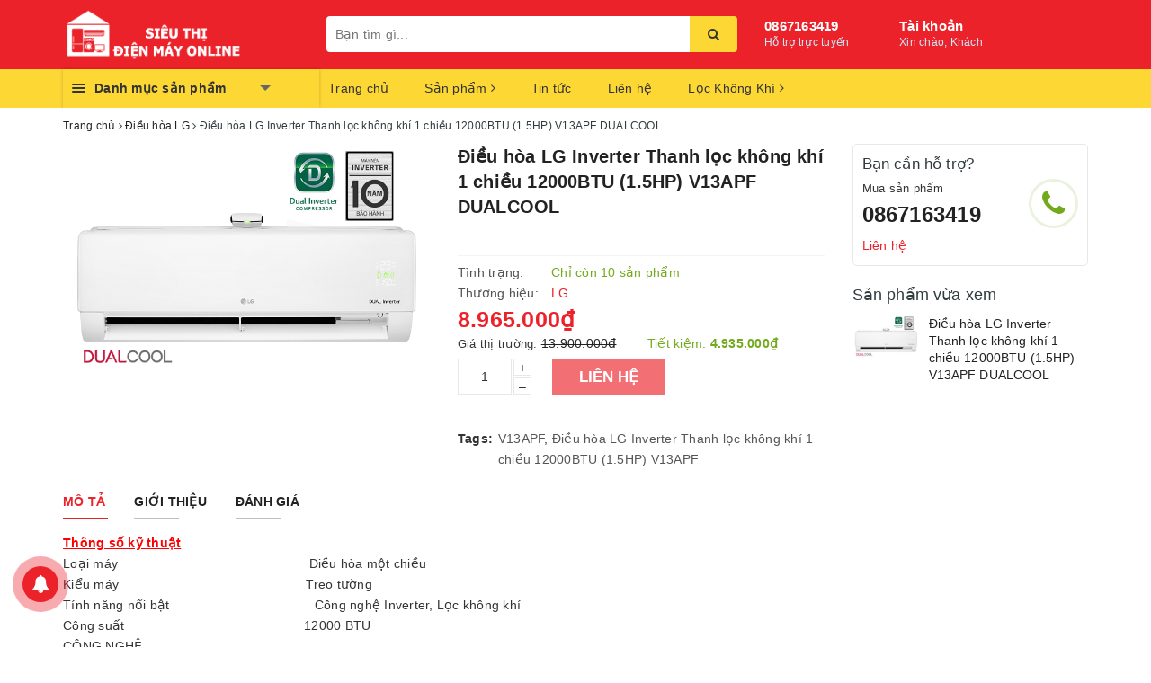

--- FILE ---
content_type: text/html; charset=utf-8
request_url: https://sieuthidienmayonline.com.vn/dieu-hoa-lg-inverter-thanh-loc-khong-khi-1-chieu-12000btu-1-5hp-v13apf-dualcool
body_size: 31531
content:
<!DOCTYPE html>
<html lang="vi">
	<head>
		<meta charset="UTF-8" />
		<meta name="viewport" content="width=device-width, initial-scale=1, maximum-scale=1">			
		<title>
			Điều hòa LG Inverter Thanh lọc không khí 1 chiều 12000BTU (1.5HP) V13APF DUALCOOL
			
			
			 | Siêu Thị Điện Máy Online			
		</title>		
		<!-- ================= Page description ================== -->
		
		<meta name="description" content="Th&#244;ng số kỹ thuật Loại m&#225;y Điều h&#242;a một chiều Kiểu m&#225;y Treo tường T&#237;nh năng nổi bật C&#244;ng nghệ Inverter, Lọc kh&#244;ng kh&#237; C&#244;ng suất 12000 BTU C&#212;NG NGHỆ Tấm lọc Plasma, T&#194;́M VI LỌC 3M Chế độ lọc Kh&#225;ng khuẩn, Khử m&#249;i, H&#250;t ẩm C&#244;ng nghệ l&#224;m lạnh nhanh C&#243; T&#237;nh năng Tự khởi động lại khi c&#243; điện, Chức năng tự l&#224;m sạch, M&#224;n h&#236;nh ">
		
		<!-- ================= Meta ================== -->
		<meta name="keywords" content="Điều hòa LG Inverter Thanh lọc không khí 1 chiều 12000BTU (1.5HP) V13APF DUALCOOL, Điều hòa LG, Điều hòa, V13APF, Điều hòa LG Inverter Thanh lọc không khí 1 chiều 12000BTU (1.5HP) V13APF, Siêu Thị Điện Máy Online, sieuthidienmayonline.com.vn"/>		
		<link rel="canonical" href="https://sieuthidienmayonline.com.vn/dieu-hoa-lg-inverter-thanh-loc-khong-khi-1-chieu-12000btu-1-5hp-v13apf-dualcool"/>
		<meta name='revisit-after' content='1 days' />
		<meta name="robots" content="noodp,index,follow" />
		<!-- ================= Favicon ================== -->
		
		<link rel="icon" href="//bizweb.dktcdn.net/100/363/729/themes/732831/assets/favicon.png?1571232405423" type="image/x-icon" />
		
		
<meta property="og:type" content="product">
<meta property="og:title" content="Điều hòa LG Inverter Thanh lọc không khí 1 chiều 12000BTU (1.5HP) V13APF DUALCOOL">

<meta property="og:image" content="http://bizweb.dktcdn.net/thumb/grande/100/363/729/products/v13apf.png?v=1620540718273">
<meta property="og:image:secure_url" content="https://bizweb.dktcdn.net/thumb/grande/100/363/729/products/v13apf.png?v=1620540718273">

<meta property="og:price:amount" content="8.965.000">
<meta property="og:price:currency" content="VND">

	<meta property="og:description" content="Thông số kỹ thuật Loại máy Điều hòa một chiều Kiểu máy Treo tường Tính năng nổi bật Công nghệ Inverter, Lọc không khí Công suất 12000 BTU CÔNG NGHỆ Tấm lọc Plasma, TẤM VI LỌC 3M Chế độ lọc Kháng khuẩn, Khử mùi, Hút ẩm Công nghệ làm lạnh nhanh Có Tính năng Tự khởi động lại khi có điện, Chức năng tự làm sạch, Màn hình ">
	<meta property="og:url" content="https://sieuthidienmayonline.com.vn/dieu-hoa-lg-inverter-thanh-loc-khong-khi-1-chieu-12000btu-1-5hp-v13apf-dualcool">
	<meta property="og:site_name" content="Siêu Thị Điện Máy Online">
		<link rel="stylesheet" href="https://maxcdn.bootstrapcdn.com/bootstrap/3.3.7/css/bootstrap.min.css" integrity="sha384-BVYiiSIFeK1dGmJRAkycuHAHRg32OmUcww7on3RYdg4Va+PmSTsz/K68vbdEjh4u" crossorigin="anonymous">
		
		<link rel="stylesheet" href="//maxcdn.bootstrapcdn.com/font-awesome/4.7.0/css/font-awesome.min.css">
		<!-- Build Main CSS -->								
		<link href="//bizweb.dktcdn.net/100/363/729/themes/732831/assets/base.scss.css?1571232405423" rel="stylesheet" type="text/css" media="all" />		
		<link href="//bizweb.dktcdn.net/100/363/729/themes/732831/assets/ant-paris.scss.css?1571232405423" rel="stylesheet" type="text/css" media="all" />
		<!-- Header JS -->	
		<script src="//bizweb.dktcdn.net/100/363/729/themes/732831/assets/jquery-2.2.3.min.js?1571232405423" type="text/javascript"></script> 
		<script src="//bizweb.dktcdn.net/100/363/729/themes/732831/assets/owl.carousel.min.js?1571232405423" type="text/javascript"></script>
		<!-- Bizweb javascript customer -->
		
		<!-- Bizweb conter for header -->
		<script>
	var Bizweb = Bizweb || {};
	Bizweb.store = 'sieuthidienmayonline1.mysapo.net';
	Bizweb.id = 363729;
	Bizweb.theme = {"id":732831,"name":"Ant Kitchen","role":"main"};
	Bizweb.template = 'product';
	if(!Bizweb.fbEventId)  Bizweb.fbEventId = 'xxxxxxxx-xxxx-4xxx-yxxx-xxxxxxxxxxxx'.replace(/[xy]/g, function (c) {
	var r = Math.random() * 16 | 0, v = c == 'x' ? r : (r & 0x3 | 0x8);
				return v.toString(16);
			});		
</script>
<script>
	(function () {
		function asyncLoad() {
			var urls = ["//bwstatistics.sapoapps.vn/genscript/script.js?store=sieuthidienmayonline1.mysapo.net","https://google-shopping.sapoapps.vn/conversion-tracker/global-tag/538.js?store=sieuthidienmayonline1.mysapo.net","https://google-shopping.sapoapps.vn/conversion-tracker/event-tag/538.js?store=sieuthidienmayonline1.mysapo.net"];
			for (var i = 0; i < urls.length; i++) {
				var s = document.createElement('script');
				s.type = 'text/javascript';
				s.async = true;
				s.src = urls[i];
				var x = document.getElementsByTagName('script')[0];
				x.parentNode.insertBefore(s, x);
			}
		};
		window.attachEvent ? window.attachEvent('onload', asyncLoad) : window.addEventListener('load', asyncLoad, false);
	})();
</script>


<script>
	window.BizwebAnalytics = window.BizwebAnalytics || {};
	window.BizwebAnalytics.meta = window.BizwebAnalytics.meta || {};
	window.BizwebAnalytics.meta.currency = 'VND';
	window.BizwebAnalytics.tracking_url = '/s';

	var meta = {};
	
	meta.product = {"id": 21516211, "vendor": "LG", "name": "Điều hòa LG Inverter Thanh lọc không khí 1 chiều 12000BTU (1.5HP) V13APF DUALCOOL",
	"type": "Điều hòa", "price": 8965000 };
	
	
	for (var attr in meta) {
	window.BizwebAnalytics.meta[attr] = meta[attr];
	}
</script>

	
		<script src="/dist/js/stats.min.js?v=96f2ff2"></script>
	











				
		<script>var ProductReviewsAppUtil=ProductReviewsAppUtil || {};</script>
	</head>
	<body >
		<div id="box-wrapper">
			<header class="header">
	<div class="top-header">
		<div class="container">
			<div class="row">
				<div class="col-md-3 col-sm-6 col-xs-5 col-100-h">
					<a href="/" class="logo-wrapper">					
						<img src="//bizweb.dktcdn.net/100/363/729/themes/732831/assets/logo.png?1571232405423" alt="logo Siêu Thị Điện Máy Online" />					
					</a>
				</div>
				<div class="col-100-h col-sm-6 col-xs-7 hidden-lg hidden-md">
					<div class="hotline">
						
						<a href="tel:0867163419">0867163419</a>
						
						<span>Hỗ trợ trực tuyến</span>
					</div>
				</div>
				<div class="col-md-5">
					<button type="button" class="navbar-toggle collapsed visible-sm visible-xs" id="trigger-mobile">
						<span class="sr-only">Toggle navigation</span>
						<span class="icon-bar"></span>
						<span class="icon-bar"></span>
						<span class="icon-bar"></span>
					</button>
					<div class="search-auto clearfix">
						<form class="input-group search-bar search_form" action="/search" method="get" role="search">		
							<input type="search" name="query" value="" placeholder="Bạn tìm gì..." class="input-group-field st-default-search-input search-text auto-search-ant" autocomplete="off">
							<span class="input-group-btn">
								<button class="btn icon-fallback-text">
									<i class="fa fa-search"></i>
								</button>
							</span>
						</form>
						
						<div id='search_suggestion'>
	<div id='search_top'>
		<div id="product_results"></div>
		<div id="article_results"></div>
	</div>
	<div id='search_bottom'>
		<a class='show_more' href='#'>Hiển thị tất cả kết quả cho "<span></span>"</a>
	</div>
</div>
<script>
	$(document).ready(function ($) {
	var settings = {
			searchArticle: "0",
			articleLimit: 5,
			productLimit: 5,
				showDescription: "0"
								   };
	var suggestionWrap = document.getElementById('search_suggestion');
	var searchTop = document.getElementById('search_top');
	var productResults = document.getElementById('product_results');
	var articleResults = document.getElementById('article_results');
	var searchBottom = document.getElementById('search_bottom');
	var isArray = function(a) {
		return Object.prototype.toString.call(a) === "[object Array]";
	}
	var createEle = function(desc) {
		if (!isArray(desc)) {
			return createEle.call(this, Array.prototype.slice.call(arguments));
		}
		var tag = desc[0];
		var attributes = desc[1];
		var el = document.createElement(tag);
		var start = 1;
		if (typeof attributes === "object" && attributes !== null && !isArray(attributes)) {
			for (var attr in attributes) {
				el[attr] = attributes[attr];
			}
			start = 2;
		}
		for (var i = start; i < desc.length; i++) {
			if (isArray(desc[i])) {
				el.appendChild(createEle(desc[i]));
			}
			else {
				el.appendChild(document.createTextNode(desc[i]));
			}
		}
		return el;
	}
	var loadResult = function(data, type) {
		if(type==='product')
		{
			productResults.innerHTML = '';
		}
		if(type==='article')
		{
			articleResults.innerHTML = '';
		}
		var articleLimit = parseInt(settings.articleLimit);
		var productLimit = parseInt(settings.productLimit);
		var showDescription = settings.showDescription;
		if(data.indexOf('<iframe') > -1) {
			data = data.substr(0, (data.indexOf('<iframe') - 1))
		}
		var dataJson = JSON.parse(data);
		if(dataJson.results !== undefined)
		{
			var resultList = [];
			searchTop.style.display = 'block';
			if(type === 'product') {
				productResults.innerHTML = ''
				productLimit = Math.min(dataJson.results.length, productLimit);
				for(var i = 0; i < productLimit; i++) {
					resultList[i] = dataJson.results[i];
				}
			}
			else {
				articleResults.innerHTML = '';
				articleLimit = Math.min(dataJson.results.length, articleLimit);
				for(var i = 0; i < articleLimit; i++) {
					resultList[i] = dataJson.results[i];
				}
			}
			var searchTitle = 'Sản phẩm gợi ý'
			if(type === 'article') {
				searchTitle = 'Bài viết';
			}
			var searchHeading = createEle(['h3', searchTitle]);
			var searchList = document.createElement('ul');
			for(var index = 0; index < resultList.length; index++) {
				var item = resultList[index];
				var priceDiv = '';
				var descriptionDiv = '';
				if(type == 'product') {
					if(item.price_contact) {
						priceDiv = ['div', {className: 'item_price'},
									['ins', item.price_contact]
								   ];
					}
					else {
						if(item.price_from) {
							priceDiv = ['div', {className: 'item_price'},
										['span', 'Từ '],
										['ins', item.price_from]
									   ];
						}
						else {
							priceDiv = ['div', {className: 'item_price'},
										['ins', parseFloat(item.price)  ? item.price : 'Liên hệ']
									   ];
						}
					}
					if(item.compare_at_price !== undefined) {
						priceDiv.push(['del', item.compare_at_price]);
					}
				}
				if(showDescription == '1') {
					descriptionDiv = ['div', {className: 'item_description'}, item.description]
				}
				var searchItem = createEle(
					['li',
					 ['a', {href: item.url, title: item.title},
					  ['div', {className: 'item_image'},
					   ['img', {src: item.thumbnail, alt: item.title}]
					  ],
					  ['div', {className: 'item_detail'},
					   ['div', {className: 'item_title'},
						['h4', item.title]
					   ],
					   priceDiv, descriptionDiv
					  ]
					 ]
					]
				)
				searchList.appendChild(searchItem);
			}
			if(type === 'product') {
				productResults.innerHTML = '';
				productResults.appendChild(searchHeading);
				productResults.appendChild(searchList);
			}
			else {
				articleResults.innerHTML = '';
				articleResults.appendChild(searchHeading);
				articleResults.appendChild(searchList);
			}
		}
		else
		{
			if(type !== 'product' && false)
			{
				searchTop.style.display = 'none'
			}
		}
	}
	var loadAjax = function(q) {
		if(settings.searchArticle === '1') {
			loadArticle(q);
		}
		loadProduct(q);
	}
	var loadProduct = function(q) {
		var xhttp = new XMLHttpRequest();
		xhttp.onreadystatechange = function() {
			if(this.readyState == 4 && this.status == 200) {
				loadResult(this.responseText, 'product')
			}
		}
		xhttp.open('GET', '/search?type=product&q=' + q + '&view=json', true);
		xhttp.send();
	}
	var loadArticle = function(q) {
		var xhttp = new XMLHttpRequest();
		xhttp.onreadystatechange = function() {
			if(this.readyState == 4 && this.status == 200) {
				loadResult(this.responseText, 'article')
			}
		}
		xhttp.open('GET', '/search?type=article&q=' + q + '&view=json', true);
		xhttp.send();
	}
	var searchForm = document.querySelectorAll('form[action="/search"]');
	var getPos = function(el) {
		for (var lx=0, ly=0; el != null; lx += el.offsetLeft, ly += el.offsetTop, el = el.offsetParent);
		return {x: lx,y: ly};
	}
	var initSuggestion = function(el) {

		var parentTop = el.offsetParent.offsetTop;
		var position = getPos(el);
		var searchInputHeight = el.offsetHeight;
		var searchInputWidth = el.offsetWidth;
		var searchInputX = position.x;
		var searchInputY = position.y;
		var suggestionPositionX = searchInputX;
		var suggestionPositionY = searchInputY + searchInputHeight;
		suggestionWrap.style.left = '0px';
		suggestionWrap.style.top = 40 + 'px';
		suggestionWrap.style.width = searchInputWidth + 'px';
	}
	window.__q__ = '';
	var loadAjax2 = function (q) {
		if(settings.searchArticle === '1') {
		}
		window.__q__ = q;
		return $.ajax({
			url: '/search?type=product&q=' + q + '&view=json',
			type:'GET'
		}).promise();
	};
	if(searchForm.length > 0) {
		for(var i = 0; i < searchForm.length; i++) {
			var form = searchForm[i];
			var searchInput = form.querySelector('.auto-search-ant');
			var keyup = Rx.Observable.fromEvent(searchInput, 'keyup')
			.map(function (e) {
				var __q = e.target.value;
				initSuggestion(e.target);
				if(__q === '' || __q === null) {
					suggestionWrap.style.display = 'none';
				}
				else{
					suggestionWrap.style.display = 'block';
					var showMore = searchBottom.getElementsByClassName('show_more')[0];
					showMore.setAttribute('href', '/search?q=' + __q);
					showMore.querySelector('span').innerHTML = __q;
				}
				return e.target.value;
			})
			.filter(function (text) {
				return text.length > 0;
			})
			.debounce(300  )
			.distinctUntilChanged();
			var searcher = keyup.flatMapLatest(loadAjax2);
			searcher.subscribe(
				function (data) {
					loadResult(data, 'product');
					if(settings.searchArticle === '1') {
						loadArticle(window.__q__);
					}
				},
				function (error) {

				});
		}
	}
	window.addEventListener('click', function() {
		suggestionWrap.style.display = 'none';
	});
	});

</script>
						
					</div>
					<div class="mobile-cart visible-sm visible-xs">
						<a href="javascript:void(0)" title="Giỏ hàng">
							<img src="//bizweb.dktcdn.net/100/363/729/themes/732831/assets/shopping-cart.svg?1571232405423" alt="Giỏ hàng" />
							<div class="cart-right">
								<span class="count_item_pr">0</span>
							</div>
						</a>
					</div>
				</div>
				<div class="col-md-4 hidden-sm hidden-xs">
					<div class="hotline">
						
						<a href="tel:0867163419">0867163419</a>
						
						<span>Hỗ trợ trực tuyến</span>
					</div>
					<div class="index-account">
						<a href="/account">Tài khoản</a>
						<span>Xin chào, Khách</span>
						<ul>
							
							<li><a href="/account/login">Đăng nhập</a></li>
							<li><a href="/account/register">Đăng ký</a></li>
							
						</ul>
					</div>
					<div class="index-cart hidden">
						<a href="javascript:void(0)"><i class="fa fa-shopping-bag"></i></a>
						<span class="cnt crl-bg count_item_pr">0</span>
					</div>
				</div>
			</div>
		</div>
	</div>
	<div class="main-navigation">
		<div class="container">
			<nav class="hidden-sm hidden-xs">
	<div class="col-md-3 no-padding">
		<div class="mainmenu mainmenu-other">
			<div class="line"><i></i><i></i><i></i></div>
			<span>Danh mục sản phẩm</span>
			<div class="nav-cate">
				<ul id="menu2017">
					
					
					
					
					
					
					<li class="dropdown menu-item-count">
						<h3>
							<img src="//bizweb.dktcdn.net/100/363/729/themes/732831/assets/index-cate-icon-1.png?1571232405423" alt="Tivi" />
							<a href="/tivi">Tivi</a>
						</h3>
						<div class="subcate gd-menu">
							
							
							<aside>
								<a href="/tivi-sony" class="">Tivi Sony</a>
							</aside>
							
							
							
							<aside>
								<a href="/tivi-samsung" class="">Tivi Samsung</a>
							</aside>
							
							
							
							<aside>
								<a href="/tivi-lg" class="">Tivi LG</a>
							</aside>
							
							
							
							<aside>
								<a href="/tivi-sharp" class="">Tivi Sharp</a>
							</aside>
							
							
							
							<aside>
								<a href="/tivi-panasonic" class="">Tivi Panasonic</a>
							</aside>
							
							
							
							<aside>
								<a href="/tivi-tcl" class="">Tivi TCL</a>
							</aside>
							
							
							
							<aside>
								<a href="/tivi-asanzo" class="">Tivi Asanzo</a>
							</aside>
							
							
							
							<aside>
								<a href="/tivi-casper" class="">Tivi Casper</a>
							</aside>
							
							
						</div>
					</li>
					
					
					
					
					<li class="dropdown menu-item-count">
						<h3>
							<img src="//bizweb.dktcdn.net/100/363/729/themes/732831/assets/index-cate-icon-2.png?1571232405423" alt="Tủ lạnh" />
							<a href="/tu-lanh">Tủ lạnh</a>
						</h3>
						<div class="subcate gd-menu">
							
							
							<aside>
								<a href="/tu-lanh-samsung" class="">Tủ lạnh Samsung</a>
							</aside>
							
							
							
							<aside>
								<a href="/tu-lanh-lg" class="">Tủ Lạnh LG</a>
							</aside>
							
							
							
							<aside>
								<a href="/tu-lanh-toshiba" class="">Tủ lạnh Toshiba</a>
							</aside>
							
							
							
							<aside>
								<a href="/tu-lanh-sharp" class="">Tủ Lạnh Sharp</a>
							</aside>
							
							
							
							<aside>
								<a href="/tu-lanh-hitachi" class="">Tủ Lạnh Hitachi</a>
							</aside>
							
							
							
							<aside>
								<a href="/tu-lanh-panasonic" class="">Tủ lạnh Panasonic</a>
							</aside>
							
							
							
							<aside>
								<a href="/tu-lanh-electrolux" class="">Tủ Lạnh Electrolux</a>
							</aside>
							
							
							
							<aside>
								<a href="/tu-lanh-mishubishi" class="">Tủ lạnh Mishubishi</a>
							</aside>
							
							
							
							<aside>
								<a href="/tu-dong-tu-mat" class="">Tủ đông, tủ mát</a>
							</aside>
							
							
							
							<aside>
								<a href="/tu-lanh-casper" class="">Tủ lạnh casper</a>
							</aside>
							
							
							
							<aside>
								<a href="/tu-lanh-aqua" class="">Tủ lạnh Aqua</a>
							</aside>
							
							
						</div>
					</li>
					
					
					
					
					<li class="dropdown menu-item-count">
						<h3>
							<img src="//bizweb.dktcdn.net/100/363/729/themes/732831/assets/index-cate-icon-3.png?1571232405423" alt="Máy giặt" />
							<a href="/may-giat">Máy giặt</a>
						</h3>
						<div class="subcate gd-menu">
							
							
							<aside>
								<a href="/may-giat-lg" class="">Máy Giặt LG</a>
							</aside>
							
							
							
							<aside>
								<a href="/may-giat-samsung" class="">Máy giặt Samsung</a>
							</aside>
							
							
							
							<aside>
								<a href="/may-giat-electrolux" class="">Máy Giặt Electrolux</a>
							</aside>
							
							
							
							<aside>
								<a href="/may-giat-panasonic" class="">Máy Giặt Panasonic</a>
							</aside>
							
							
							
							<aside>
								<a href="/may-giat-sharp" class="">Máy giặt Sharp</a>
							</aside>
							
							
							
							<aside>
								<a href="/may-giat-toshiba" class="">Máy Giặt Toshiba</a>
							</aside>
							
							
							
							<aside>
								<a href="/may-say-electrolux" class="">Máy sấy electrolux</a>
							</aside>
							
							
							
							<aside>
								<a href="/may-giat-whirlpool" class="">Máy giặt whirlpool</a>
							</aside>
							
							
							
							<aside>
								<a href="/may-say-whirlpool" class="">Máy sấy whirlpool</a>
							</aside>
							
							
							
							<aside>
								<a href="/may-say-samsung" class="">Máy sấy samsung</a>
							</aside>
							
							
							
							<aside>
								<a href="/may-say-toshiba" class="">Máy sấy Toshiba</a>
							</aside>
							
							
							
							<aside>
								<a href="/may-giat-casper" class="">Máy giặt Casper</a>
							</aside>
							
							
						</div>
					</li>
					
					
					
					
					<li class="dropdown menu-item-count">
						<h3>
							<img src="//bizweb.dktcdn.net/100/363/729/themes/732831/assets/index-cate-icon-4.png?1571232405423" alt="Điều hòa" />
							<a href="/dieu-hoa">Điều hòa</a>
						</h3>
						<div class="subcate gd-menu">
							
							
							<aside>
								<a href="/dieu-hoa-daikin" class="">Điều Hòa Daikin</a>
							</aside>
							
							
							
							<aside>
								<a href="/dieu-hoa-panasonic" class="">Điều hòa Panasonic</a>
							</aside>
							
							
							
							<aside>
								<a href="/dieu-hoa-sharp" class="">Điều hòa Sharp</a>
							</aside>
							
							
							
							<aside>
								<a href="/dieu-hoa-samsung" class="">Điều hòa Samsung</a>
							</aside>
							
							
							
							<aside>
								<a href="/dieu-hoa-lg" class="">Điều hòa LG</a>
							</aside>
							
							
							
							<aside>
								<a href="/dieu-hoa-toshiba" class="">Điều hòa Toshiba</a>
							</aside>
							
							
							
							<aside>
								<a href="/dieu-hoa-funiki" class="">Điều hòa Funiki</a>
							</aside>
							
							
							
							<aside>
								<a href="/dieu-hoa-sumikura" class="">Điều hòa sumikura</a>
							</aside>
							
							
							
							<aside>
								<a href="/dieu-hoa-mitsubishi" class="">Điều hòa Mitsubishi</a>
							</aside>
							
							
							
							<aside>
								<a href="/dieu-hoa-fujitsu" class="">Điều hòa fujitsu</a>
							</aside>
							
							
							
							<aside>
								<a href="/dieu-hoa-casper" class="">Điều hòa Casper</a>
							</aside>
							
							
							
							<aside>
								<a href="/dieu-hoa-casper-1" class="">Điều hòa casper</a>
							</aside>
							
							
							
							<aside>
								<a href="/dieu-hoa-comfee" class="">Điều hòa comfee</a>
							</aside>
							
							
						</div>
					</li>
					
					
					
					
					<li class="dropdown menu-item-count">
						<h3>
							<img src="//bizweb.dktcdn.net/100/363/729/themes/732831/assets/index-cate-icon-5.png?1571232405423" alt="Âm thanh" />
							<a href="/am-thanh">Âm thanh</a>
						</h3>
						<div class="subcate gd-menu">
							
							
							<aside>
								<a href="/am-thanh-sony" class="">Âm thanh Sony</a>
							</aside>
							
							
							
							<aside>
								<a href="/am-thanh-samsung" class="">Âm thanh samsung</a>
							</aside>
							
							
							
							<aside>
								<a href="/am-thanh-lg" class="">Âm thanh LG</a>
							</aside>
							
							
						</div>
					</li>
					
					
					
					
					<li class="dropdown menu-item-count">
						<h3>
							<img src="//bizweb.dktcdn.net/100/363/729/themes/732831/assets/index-cate-icon-6.png?1571232405423" alt="Đồ gia dụng" />
							<a href="/do-gia-dung">Đồ gia dụng</a>
						</h3>
						<div class="subcate gd-menu">
							
							
							<aside>
								<a href="/noi-com-dien" class="">Nồi cơm điện</a>
							</aside>
							
							
							
							<aside>
								<a href="/am-sieu-toc" class="">Ấm siêu tốc</a>
							</aside>
							
							
							
							<aside>
								<a href="/quat-dien" class="">Quạt điện</a>
							</aside>
							
							
							
							<aside>
								<a href="/quat-hoi-nuoc" class="">Quạt hơi nước</a>
							</aside>
							
							
							
							<aside>
								<a href="/lo-vi-song" class="">Lò vi song</a>
							</aside>
							
							
							
							<aside>
								<strong>
									<a href="/may-rua-bat" class="">Máy rửa bát</a>
								</strong>
								
								<a href="/may-rua-bat-1" class="">Máy rửa bát</a>
								
								<a href="/may-rua-bat" class="">Xem tất cả Máy rửa bát</a>
							</aside>
							
							
							
							<aside>
								<strong>
									<a href="/may-hut-bui" class="">Máy hút bụi</a>
								</strong>
								
								<a href="/hut-bui-lg" class="">Hút Bụi LG</a>
								
								<a href="/may-hut-bui" class="">Xem tất cả Máy hút bụi</a>
							</aside>
							
							
							
							<aside>
								<strong>
									<a href="/loc-khong-khi" class="">Lọc Không Khí</a>
								</strong>
								
								<a href="/daikin" class="">Daikin</a>
								
								<a href="/loc-khong-khi" class="">Xem tất cả Lọc Không Khí</a>
							</aside>
							
							
							
							<aside>
								<a href="/daikin" class="">Daikin</a>
							</aside>
							
							
							
							<aside>
								<strong>
									<a href="/may-rua-bat-1" class="">Máy rửa bát</a>
								</strong>
								
								<a href="/may-rua-bat-1" class="">Máy rửa bát</a>
								
								<a href="/may-rua-bat-1" class="">Xem tất cả Máy rửa bát</a>
							</aside>
							
							
						</div>
					</li>
					
					
					
					
					<li class="menu-item-count">
						<h3><img src="//bizweb.dktcdn.net/100/363/729/themes/732831/assets/index-cate-icon-7.png?1571232405423" alt="Máy sấy samsung" /><a href="/may-say-samsung">Máy sấy samsung</a></h3>
					</li>
					
					
					
					
					<li class="menu-item-count">
						<h3><img src="//bizweb.dktcdn.net/100/363/729/themes/732831/assets/index-cate-icon-8.png?1571232405423" alt="Máy sấy Toshiba" /><a href="/may-say-toshiba">Máy sấy Toshiba</a></h3>
					</li>
					
					
					
					
					<li class="menu-item-count">
						<h3><img src="//bizweb.dktcdn.net/100/363/729/themes/732831/assets/index-cate-icon-9.png?1571232405423" alt="Hút Bụi LG" /><a href="/hut-bui-lg">Hút Bụi LG</a></h3>
					</li>
					
					
					
					
					<li class="menu-item-count">
						<h3><img src="//bizweb.dktcdn.net/100/363/729/themes/732831/assets/index-cate-icon-10.png?1571232405423" alt="Máy sấy LG" /><a href="/may-say-lg">Máy sấy LG</a></h3>
					</li>
					
					
					
					
					<li class="menu-item-count">
						<h3><img src="//bizweb.dktcdn.net/100/363/729/themes/732831/assets/index-cate-icon-11.png?1571232405423" alt="Điều hòa comfee" /><a href="/dieu-hoa-comfee">Điều hòa comfee</a></h3>
					</li>
					
					
				</ul>
			</div>
		</div>
	</div>
	<div class="col-md-9 no-padding">
		<ul id="nav" class="nav">
			
			
			
			
			
			
			<li class="nav-item "><a class="nav-link" href="/">Trang chủ</a></li>
			
			
			
			
			
			
			
			<li class="nav-item  has-mega">
				<a href="/collections/all" class="nav-link">Sản phẩm <i class="fa fa-angle-right" data-toggle="dropdown"></i></a>			
				
				<div class="mega-content">
    <div class="level0-wrapper2">
       <div class="nav-block nav-block-center">
		   <ul class="level0">
		   
			   
			   <li class="level1 parent item"> <h2 class="h4"><a href="/tivi"><span>Tivi</span></a></h2> 
				   <ul class="level1">
					   
					   <li class="level2"> <a href="/tivi-sony"><span>Tivi Sony</span></a> </li>
					   
					   <li class="level2"> <a href="/tivi-samsung"><span>Tivi Samsung</span></a> </li>
					   
					   <li class="level2"> <a href="/tivi-lg"><span>Tivi LG</span></a> </li>
					   
					   <li class="level2"> <a href="/tivi-sharp"><span>Tivi Sharp</span></a> </li>
					   
					   <li class="level2"> <a href="/tivi-panasonic"><span>Tivi Panasonic</span></a> </li>
					   
					   <li class="level2"> <a href="/tivi-tcl"><span>Tivi TCL</span></a> </li>
					   
					   <li class="level2"> <a href="/tivi-asanzo"><span>Tivi Asanzo</span></a> </li>
					   
					   <li class="level2"> <a href="/tivi-casper"><span>Tivi Casper</span></a> </li>
					   
				   </ul>
			   </li>
			   
		   
			   
			   <li class="level1 parent item"> <h2 class="h4"><a href="/tu-lanh"><span>Tủ lạnh</span></a></h2> 
				   <ul class="level1">
					   
					   <li class="level2"> <a href="/tu-lanh-samsung"><span>Tủ lạnh Samsung</span></a> </li>
					   
					   <li class="level2"> <a href="/tu-lanh-lg"><span>Tủ Lạnh LG</span></a> </li>
					   
					   <li class="level2"> <a href="/tu-lanh-toshiba"><span>Tủ lạnh Toshiba</span></a> </li>
					   
					   <li class="level2"> <a href="/tu-lanh-sharp"><span>Tủ Lạnh Sharp</span></a> </li>
					   
					   <li class="level2"> <a href="/tu-lanh-hitachi"><span>Tủ Lạnh Hitachi</span></a> </li>
					   
					   <li class="level2"> <a href="/tu-lanh-panasonic"><span>Tủ lạnh Panasonic</span></a> </li>
					   
					   <li class="level2"> <a href="/tu-lanh-electrolux"><span>Tủ Lạnh Electrolux</span></a> </li>
					   
					   <li class="level2"> <a href="/tu-lanh-mishubishi"><span>Tủ lạnh Mishubishi</span></a> </li>
					   
					   <li class="level2"> <a href="/tu-dong-tu-mat"><span>Tủ đông, tủ mát</span></a> </li>
					   
					   <li class="level2"> <a href="/tu-lanh-casper"><span>Tủ lạnh casper</span></a> </li>
					   
					   <li class="level2"> <a href="/tu-lanh-aqua"><span>Tủ lạnh Aqua</span></a> </li>
					   
				   </ul>
			   </li>
			   
		   
			   
			   <li class="level1 parent item"> <h2 class="h4"><a href="/may-giat"><span>Máy giặt</span></a></h2> 
				   <ul class="level1">
					   
					   <li class="level2"> <a href="/may-giat-lg"><span>Máy Giặt LG</span></a> </li>
					   
					   <li class="level2"> <a href="/may-giat-samsung"><span>Máy giặt Samsung</span></a> </li>
					   
					   <li class="level2"> <a href="/may-giat-electrolux"><span>Máy Giặt Electrolux</span></a> </li>
					   
					   <li class="level2"> <a href="/may-giat-panasonic"><span>Máy Giặt Panasonic</span></a> </li>
					   
					   <li class="level2"> <a href="/may-giat-sharp"><span>Máy giặt Sharp</span></a> </li>
					   
					   <li class="level2"> <a href="/may-giat-toshiba"><span>Máy Giặt Toshiba</span></a> </li>
					   
					   <li class="level2"> <a href="/may-say-electrolux"><span>Máy sấy electrolux</span></a> </li>
					   
					   <li class="level2"> <a href="/may-giat-whirlpool"><span>Máy giặt whirlpool</span></a> </li>
					   
					   <li class="level2"> <a href="/may-say-whirlpool"><span>Máy sấy whirlpool</span></a> </li>
					   
					   <li class="level2"> <a href="/may-say-samsung"><span>Máy sấy samsung</span></a> </li>
					   
					   <li class="level2"> <a href="/may-say-toshiba"><span>Máy sấy Toshiba</span></a> </li>
					   
					   <li class="level2"> <a href="/may-giat-casper"><span>Máy giặt Casper</span></a> </li>
					   
				   </ul>
			   </li>
			   
		   
			   
			   <li class="level1 parent item"> <h2 class="h4"><a href="/dieu-hoa"><span>Điều hòa</span></a></h2> 
				   <ul class="level1">
					   
					   <li class="level2"> <a href="/dieu-hoa-daikin"><span>Điều Hòa Daikin</span></a> </li>
					   
					   <li class="level2"> <a href="/dieu-hoa-panasonic"><span>Điều hòa Panasonic</span></a> </li>
					   
					   <li class="level2"> <a href="/dieu-hoa-sharp"><span>Điều hòa Sharp</span></a> </li>
					   
					   <li class="level2"> <a href="/dieu-hoa-samsung"><span>Điều hòa Samsung</span></a> </li>
					   
					   <li class="level2"> <a href="/dieu-hoa-lg"><span>Điều hòa LG</span></a> </li>
					   
					   <li class="level2"> <a href="/dieu-hoa-toshiba"><span>Điều hòa Toshiba</span></a> </li>
					   
					   <li class="level2"> <a href="/dieu-hoa-funiki"><span>Điều hòa Funiki</span></a> </li>
					   
					   <li class="level2"> <a href="/dieu-hoa-sumikura"><span>Điều hòa sumikura</span></a> </li>
					   
					   <li class="level2"> <a href="/dieu-hoa-mitsubishi"><span>Điều hòa Mitsubishi</span></a> </li>
					   
					   <li class="level2"> <a href="/dieu-hoa-fujitsu"><span>Điều hòa fujitsu</span></a> </li>
					   
					   <li class="level2"> <a href="/dieu-hoa-casper"><span>Điều hòa Casper</span></a> </li>
					   
					   <li class="level2"> <a href="/dieu-hoa-casper-1"><span>Điều hòa casper</span></a> </li>
					   
					   <li class="level2"> <a href="/dieu-hoa-comfee"><span>Điều hòa comfee</span></a> </li>
					   
				   </ul>
			   </li>
			   
		   
			   
			   <li class="level1 parent item"> <h2 class="h4"><a href="/am-thanh"><span>Âm thanh</span></a></h2> 
				   <ul class="level1">
					   
					   <li class="level2"> <a href="/am-thanh-sony"><span>Âm thanh Sony</span></a> </li>
					   
					   <li class="level2"> <a href="/am-thanh-samsung"><span>Âm thanh samsung</span></a> </li>
					   
					   <li class="level2"> <a href="/am-thanh-lg"><span>Âm thanh LG</span></a> </li>
					   
				   </ul>
			   </li>
			   
		   
			   
			   <li class="level1 parent item"> <h2 class="h4"><a href="/do-gia-dung"><span>Đồ gia dụng</span></a></h2> 
				   <ul class="level1">
					   
					   <li class="level2"> <a href="/noi-com-dien"><span>Nồi cơm điện</span></a> </li>
					   
					   <li class="level2"> <a href="/am-sieu-toc"><span>Ấm siêu tốc</span></a> </li>
					   
					   <li class="level2"> <a href="/quat-dien"><span>Quạt điện</span></a> </li>
					   
					   <li class="level2"> <a href="/quat-hoi-nuoc"><span>Quạt hơi nước</span></a> </li>
					   
					   <li class="level2"> <a href="/lo-vi-song"><span>Lò vi song</span></a> </li>
					   
					   <li class="level2"> <a href="/may-rua-bat"><span>Máy rửa bát</span></a> </li>
					   
					   <li class="level2"> <a href="/may-hut-bui"><span>Máy hút bụi</span></a> </li>
					   
					   <li class="level2"> <a href="/loc-khong-khi"><span>Lọc Không Khí</span></a> </li>
					   
					   <li class="level2"> <a href="/daikin"><span>Daikin</span></a> </li>
					   
					   <li class="level2"> <a href="/may-rua-bat-1"><span>Máy rửa bát</span></a> </li>
					   
				   </ul>
			   </li>
			   
		   
			   
			   <li class="level1 item"> <h2 class="h4"><a href="/may-say-samsung"><span>Máy sấy samsung</span></a> </h2>
			  
		   
			   
			   <li class="level1 item"> <h2 class="h4"><a href="/may-say-toshiba"><span>Máy sấy Toshiba</span></a> </h2>
			  
		   
			   
			   <li class="level1 item"> <h2 class="h4"><a href="/hut-bui-lg"><span>Hút Bụi LG</span></a> </h2>
			  
		   
			   
			   <li class="level1 item"> <h2 class="h4"><a href="/may-say-lg"><span>Máy sấy LG</span></a> </h2>
			  
		   
			   
			   <li class="level1 item"> <h2 class="h4"><a href="/dieu-hoa-comfee"><span>Điều hòa comfee</span></a> </h2>
			  
		   
		   </ul>
	   </div>
	 </div>
</div>
				
			</li>
			
			
			
			
			
			
			
			<li class="nav-item "><a class="nav-link" href="/tin-tuc">Tin tức</a></li>
			
			
			
			
			
			
			
			<li class="nav-item "><a class="nav-link" href="/lien-he">Liên hệ</a></li>
			
			
			
			
			
			
			
			<li class="nav-item ">
				<a href="/loc-khong-khi" class="nav-link">Lọc Không Khí <i class="fa fa-angle-right" data-toggle="dropdown"></i></a>			
							
				<ul class="dropdown-menu">
					
					
					<li class="nav-item-lv2">
						<a class="nav-link" href="/daikin">Daikin</a>
					</li>
					
					

				</ul>
				
			</li>
			
			
		</ul>
	</div>
</nav>
<script>
	if ($(window).width() > 1100){
		
		
		var menu_limit = "10";
		if (isNaN(menu_limit)){
			menu_limit = 10;
		} else {
			menu_limit = 9;
		}
	}else{
		
		
		var menu_limit = "8";
		if (isNaN(menu_limit)){
			menu_limit = 8;
		} else {
			menu_limit = 7;
		}
	}
	var sidebar_length = $('.menu-item-count').length;
	if (sidebar_length > (menu_limit + 1) ){
		$('.nav-cate:not(.site-nav-mobile) > ul').each(function(){
			$('.menu-item-count',this).eq(menu_limit).nextAll().hide().addClass('toggleable');
			$(this).append('<li class="more"><h3><a><label>Xem thêm ... </label></a></h3></li>');
		});
		$('.nav-cate > ul').on('click','.more', function(){
			if($(this).hasClass('less')){
				$(this).html('<h3><a><label>Xem thêm ...</label></a></h3>').removeClass('less');
			} else {
				$(this).html('<h3><a><label>Thu gọn ... </label></a></h3>').addClass('less');;
			}
			$(this).siblings('li.toggleable').slideToggle({
				complete: function () {
					var divHeight = $('#menu2017').height(); 
					$('.subcate.gd-menu').css('min-height', divHeight+'px');
				}
			});
		});
	}
</script>
		</div>
	</div>
</header>
			




<section class="bread-crumb">
	<div class="container">
		<div class="row">
			<div class="col-xs-12">
				<ul class="breadcrumb" itemscope itemtype="http://data-vocabulary.org/Breadcrumb">					
					<li class="home">
						<a itemprop="url" href="/" title="Trang chủ"><span itemprop="title">Trang chủ</span></a>						
						<span><i class="fa fa-angle-right"></i></span>
					</li>
					
					
					<li>
						<a itemprop="url" href="/dieu-hoa-lg" title="Điều hòa LG"><span itemprop="title">Điều hòa LG</span></a>						
						<span><i class="fa fa-angle-right"></i></span>
					</li>
					
					<li ><strong><span itemprop="title">Điều hòa LG Inverter Thanh lọc không khí 1 chiều 12000BTU (1.5HP) V13APF DUALCOOL</span></strong><li>
					
				</ul>
			</div>
		</div>
	</div>
</section>

<script src='https://cdnjs.cloudflare.com/ajax/libs/jquery-cookie/1.4.1/jquery.cookie.min.js' type='text/javascript'></script>

<section class="product" itemscope itemtype="http://schema.org/Product">	
	<meta itemprop="url" content="//sieuthidienmayonline.com.vn/dieu-hoa-lg-inverter-thanh-loc-khong-khi-1-chieu-12000btu-1-5hp-v13apf-dualcool">
	<meta itemprop="image" content="//bizweb.dktcdn.net/thumb/grande/100/363/729/products/v13apf.png?v=1620540718273">
	<meta itemprop="description" content="
Thông số kỹ thuật

Loại máy&nbsp;&nbsp;&nbsp;&nbsp;&nbsp;&nbsp;&nbsp;&nbsp;&nbsp;&nbsp;&nbsp;&nbsp;&nbsp;&nbsp;&nbsp;&nbsp;&nbsp;&nbsp;&nbsp;&nbsp;&nbsp;&nbsp;&nbsp;&nbsp;&nbsp;&nbsp;&nbsp;&nbsp;&nbsp;&nbsp;&nbsp;&nbsp;&nbsp;&nbsp;&nbsp;&nbsp;&nbsp;&nbsp;&nbsp;&nbsp;&nbsp;&nbsp;&nbsp;&nbsp;&nbsp...">
	<meta itemprop="name" content="Điều hòa LG Inverter Thanh lọc không khí 1 chiều 12000BTU (1.5HP) V13APF DUALCOOL">
	<div class="container">
		<div class="row">
			<div class="details-product clearfix">
				<div class="col-lg-9 col-md-9 col-xs-12">
					<div class="row">
						<div class="col-xs-12 col-sm-12 col-md-6">
							<div id="product" class="relative product-image-block no-thum">
								<div class="large-image">
									
									
									
									<a href="//bizweb.dktcdn.net/thumb/1024x1024/100/363/729/products/v13apf.png?v=1620540718273" data-rel="prettyPhoto[product-gallery]" class="large_image_url">
										<img id="zoom_01" src="//bizweb.dktcdn.net/thumb/1024x1024/100/363/729/products/v13apf.png?v=1620540718273" alt="Điều hòa LG Inverter Thanh lọc không khí 1 chiều 12000BTU (1.5HP) V13APF DUALCOOL" class="img-responsive center-block">
									</a>							
									<div class="hidden">
										
									</div>
								</div>
								
							</div>
							
							<div class="social-sharing">
								<script type="text/javascript" src="//s7.addthis.com/js/300/addthis_widget.js#pubid=ra-5a099baca270babc"></script>
<div class="addthis_inline_share_toolbox_7dnb"></div>
							</div>
							
						</div>
						<div class="col-xs-12 col-sm-12 col-md-6 details-pro">
							<h1 class="title-head">Điều hòa LG Inverter Thanh lọc không khí 1 chiều 12000BTU (1.5HP) V13APF DUALCOOL</h1>
							<div class="item-brand">
								<div class="bizweb-product-reviews-badge" data-id="21516211"></div>
							</div>
							<div class="stock-brand">
								<ul>
									<li class="inventory_quantity" itemscope itemtype="http://schema.org/ItemAvailability">
										<span class="stock-brand-title">Tình trạng:</span>
										 
										
										
										<span class="a-stock" itemprop="supersededBy">Chỉ còn 10 sản phẩm</span>
										
										
										
									</li>
									<li>
										
										<span class="stock-brand-title">Thương hiệu:</span>
										<span class="a-brand">LG</span>
										
									</li>
								</ul>
							</div>
							<div class="price-box" itemscope itemtype="http://schema.org/Offer">
								
								<span class="special-price">
									<span class="price product-price" itemprop="price">8.965.000₫</span>
									<meta itemprop="priceCurrency" content="VND">
								</span> <!-- Giá Khuyến mại -->
								<span class="old-price">Giá thị trường:  <del class="price product-price-old" itemprop="priceSpecification">13.900.000₫</del><meta itemprop="priceCurrency" content="VND"></span> <!-- Giás gốc -->
								<span class="save-price">Tiết kiệm:  <span class="price product-price-save">4.935.000₫</span> </span> <!-- Tiết kiệm -->
								
							</div>
							<div class="form-product">
								<form enctype="multipart/form-data" id="add-to-cart-form" action="/cart/add" method="post" class="form-inline">
									
									<div class="box-variant clearfix  hidden ">
										
										<input type="hidden" name="variantId" value="45216205" />
										
									</div>

									<div class="form-group  clearfix">
										<div class="custom custom-btn-number form-control">									
											<input type="input" class="input-text qty number-sidebar" data-field='quantity' title="Số lượng" value="1" id="qty" name="quantity" max="10"/>
											<div class="gp-btn">
												<button onclick="var result = document.getElementById('qty'); var qty = result.value; if( !isNaN(qty)) result.value++;return false;" class="btn-plus btn-cts" type="button">+</button>
												<button onclick="var result = document.getElementById('qty'); var qty = result.value; if( !isNaN(qty) & qty > 1 ) result.value--;return false;" class="btn-minus btn-cts" type="button">–</button>
											</div>
										</div>
							
											<div><button disabled="disabled" type="submit" class="btn btn-lg btn-gray btn-cart add_to_cart btn_buy add_to_cart" title="Mua ngay">
												<a href="tel:0867163419"><span>Liên hệ</span></a>
										</button>	</div>										
										
																	
									</div>
								</form>
								<div class="clearfix"></div>
								
								<div class="tag-product">
									<label class="inline">Tags: </label>
									
									<a href="/collections/all/v13apf">V13APF</a>, 						
									
									<a href="/collections/all/dieu-hoa-lg-inverter-thanh-loc-khong-khi-1-chieu-12000btu-1-5hp-v13apf">Điều hòa LG Inverter Thanh lọc không khí 1 chiều 12000BTU (1.5HP) V13APF</a>						
									
								</div>
								
							</div>
							
							
							
							<div class="product-sidebar-ant-fashion hidden-lg hidden-md">
								








								
								<div class="box-hotlines clearfix">
									<div class="box-hotlines-left">
										<h3>Bạn cần hỗ trợ?</h3>
										<p>Mua sản phẩm</p>
										
										<h2><a href="tel:0867163419">0867163419</a></h2>
										
										<div class="link-contact">
											<a href="href:/lien-he">Liên hệ</a>
										</div>
									</div>
									<div class="box-hotlines-right">
										
										<a href="tel:0867163419">
											<i class="fa fa-phone" aria-hidden="true"></i>
										</a>
										
									</div>
								</div>
								
							</div>
						</div>
						
						<div class="col-xs-12 col-sm-12 col-md-12 margin-top-15 margin-bottom-10">
							<div class="bs-example bs-example-tabs" role="tabpanel" data-example-id="togglable-tabs">
								<ul id="myTab" class="nav nav-tabs nav-tabs-responsive" role="tablist">
									<li role="presentation" class="active">
										<a href="#home" id="home-tab" role="tab" data-toggle="tab" aria-controls="home" aria-expanded="true">
											<span class="text">Mô tả</span>
										</a>
									</li>
									
									<li role="presentation" class="next">
										<a href="#profile" role="tab" id="profile-tab" data-toggle="tab" aria-controls="profile">
											<span class="text">Giới thiệu</span>
										</a>
									</li>
									
									
									<li role="presentation">
										<a href="#samsa4" role="tab" id="samsa-tab4" data-toggle="tab" aria-controls="samsa4">
											<span class="text">Đánh giá</span>
										</a>
									</li>
								</ul>
								<div id="myTabContent" class="tab-content">
									<div role="tabpanel" class="tab-pane fade in active" id="home" aria-labelledby="home-tab">
										
										<div class="well product-well">
											<div class="row ababa">
												<div class="col-md-12">
													
													<ul>
<li><span style="color:#ff0000;"><u><strong>Thông số kỹ thuật</strong></u></span></li></ul>
<div class="pd-attrvalue-item">
<div class="pd-atv-col-r">Loại máy&nbsp;&nbsp;&nbsp;&nbsp;&nbsp;&nbsp;&nbsp;&nbsp;&nbsp;&nbsp;&nbsp;&nbsp;&nbsp;&nbsp;&nbsp;&nbsp;&nbsp;&nbsp;&nbsp;&nbsp;&nbsp;&nbsp;&nbsp;&nbsp;&nbsp;&nbsp;&nbsp;&nbsp;&nbsp;&nbsp;&nbsp;&nbsp;&nbsp;&nbsp;&nbsp;&nbsp;&nbsp;&nbsp;&nbsp;&nbsp;&nbsp;&nbsp;&nbsp;&nbsp;&nbsp;&nbsp;&nbsp;&nbsp;&nbsp; Điều hòa một chiều</div></div>
<div class="pd-attrvalue-item">
<div class="pd-atv-col-r">Kiểu máy&nbsp;&nbsp;&nbsp;&nbsp;&nbsp;&nbsp;&nbsp;&nbsp;&nbsp;&nbsp;&nbsp;&nbsp;&nbsp;&nbsp;&nbsp;&nbsp;&nbsp;&nbsp;&nbsp;&nbsp;&nbsp;&nbsp;&nbsp;&nbsp;&nbsp;&nbsp;&nbsp;&nbsp;&nbsp;&nbsp;&nbsp;&nbsp;&nbsp;&nbsp;&nbsp;&nbsp;&nbsp;&nbsp;&nbsp;&nbsp;&nbsp;&nbsp;&nbsp;&nbsp;&nbsp;&nbsp;&nbsp;&nbsp; Treo tường</div></div>
<div class="pd-attrvalue-item">
<div class="pd-atv-col-r">Tính năng nổi bật&nbsp;&nbsp;&nbsp;&nbsp;&nbsp;&nbsp;&nbsp;&nbsp;&nbsp;&nbsp;&nbsp;&nbsp;&nbsp;&nbsp;&nbsp;&nbsp;&nbsp;&nbsp;&nbsp;&nbsp;&nbsp;&nbsp;&nbsp;&nbsp;&nbsp;&nbsp;&nbsp;&nbsp;&nbsp;&nbsp;&nbsp;&nbsp;&nbsp;&nbsp;&nbsp;&nbsp;&nbsp; Công nghệ Inverter, Lọc không khí</div></div>
<div class="pd-attrvalue-item">
<div class="pd-atv-col-r">Công suất&nbsp;&nbsp;&nbsp;&nbsp;&nbsp;&nbsp;&nbsp;&nbsp;&nbsp;&nbsp;&nbsp;&nbsp;&nbsp;&nbsp;&nbsp;&nbsp;&nbsp;&nbsp;&nbsp;&nbsp;&nbsp;&nbsp;&nbsp;&nbsp;&nbsp;&nbsp;&nbsp;&nbsp;&nbsp;&nbsp;&nbsp;&nbsp;&nbsp;&nbsp;&nbsp;&nbsp;&nbsp;&nbsp;&nbsp;&nbsp;&nbsp;&nbsp;&nbsp;&nbsp;&nbsp;&nbsp; 12000 BTU</div></div>
<div class="pd-attrvalue-item pd-atv-col-full">CÔNG NGHỆ</div>
<div class="pd-attrvalue-item">
<div class="pd-atv-col-r">Tấm lọc&nbsp;&nbsp;&nbsp;&nbsp;&nbsp;&nbsp;&nbsp;&nbsp;&nbsp;&nbsp;&nbsp;&nbsp;&nbsp;&nbsp;&nbsp;&nbsp;&nbsp;&nbsp;&nbsp;&nbsp;&nbsp;&nbsp;&nbsp;&nbsp;&nbsp;&nbsp;&nbsp;&nbsp;&nbsp;&nbsp;&nbsp;&nbsp;&nbsp;&nbsp;&nbsp;&nbsp;&nbsp;&nbsp;&nbsp;&nbsp;&nbsp;&nbsp;&nbsp;&nbsp;&nbsp;&nbsp;&nbsp;&nbsp;&nbsp;&nbsp;&nbsp; Plasma, TẤM VI LỌC 3M</div></div>
<div class="pd-attrvalue-item">
<div class="pd-atv-col-r">Chế độ lọc&nbsp;&nbsp;&nbsp;&nbsp;&nbsp;&nbsp;&nbsp;&nbsp;&nbsp;&nbsp;&nbsp;&nbsp;&nbsp;&nbsp;&nbsp;&nbsp;&nbsp;&nbsp;&nbsp;&nbsp;&nbsp;&nbsp;&nbsp;&nbsp;&nbsp;&nbsp;&nbsp;&nbsp;&nbsp;&nbsp;&nbsp;&nbsp;&nbsp;&nbsp;&nbsp;&nbsp;&nbsp;&nbsp;&nbsp;&nbsp;&nbsp;&nbsp;&nbsp;&nbsp;&nbsp;&nbsp; Kháng khuẩn, Khử mùi, Hút ẩm</div></div>
<div class="pd-attrvalue-item">
<div class="pd-atv-col-r">Công nghệ làm lạnh nhanh&nbsp;&nbsp;&nbsp;&nbsp;&nbsp;&nbsp;&nbsp;&nbsp;&nbsp;&nbsp;&nbsp;&nbsp;&nbsp;&nbsp;&nbsp;&nbsp;&nbsp;&nbsp;&nbsp;&nbsp;&nbsp;&nbsp;&nbsp;&nbsp; Có</div></div>
<div class="pd-attrvalue-item">
<div class="pd-atv-col-r">Tính năng&nbsp;&nbsp;&nbsp;&nbsp;&nbsp;&nbsp;&nbsp;&nbsp;&nbsp;&nbsp;&nbsp;&nbsp;&nbsp;&nbsp;&nbsp;&nbsp;&nbsp;&nbsp;&nbsp;&nbsp;&nbsp;&nbsp;&nbsp;&nbsp;&nbsp;&nbsp;&nbsp;&nbsp;&nbsp;&nbsp;&nbsp;&nbsp;&nbsp;&nbsp;&nbsp;&nbsp;&nbsp;&nbsp;&nbsp;&nbsp;&nbsp;&nbsp;&nbsp;&nbsp;&nbsp;&nbsp;&nbsp;&nbsp; Tự khởi động lại khi có điện, Chức năng tự làm sạch, Màn hình hiển thị nhiệt độ, Điều khiển bằng điện thoại, Có Wifi</div></div>
<div class="pd-attrvalue-item pd-atv-col-full">THÔNG TIN CHUNG</div>
<div class="pd-attrvalue-item">
<div class="pd-atv-col-r">Sử dụng ga&nbsp;&nbsp;&nbsp;&nbsp;&nbsp;&nbsp;&nbsp;&nbsp;&nbsp;&nbsp;&nbsp;&nbsp;&nbsp;&nbsp;&nbsp;&nbsp;&nbsp;&nbsp;&nbsp;&nbsp;&nbsp;&nbsp;&nbsp;&nbsp;&nbsp;&nbsp;&nbsp;&nbsp;&nbsp;&nbsp;&nbsp;&nbsp;&nbsp;&nbsp;&nbsp;&nbsp;&nbsp;&nbsp;&nbsp;&nbsp;&nbsp;&nbsp;&nbsp;&nbsp;&nbsp;&nbsp; R32</div></div>
<div class="pd-attrvalue-item">
<div class="pd-atv-col-r">Xuất xứ&nbsp;&nbsp;&nbsp;&nbsp;&nbsp;&nbsp;&nbsp;&nbsp;&nbsp;&nbsp;&nbsp;&nbsp;&nbsp;&nbsp;&nbsp;&nbsp;&nbsp;&nbsp;&nbsp;&nbsp;&nbsp;&nbsp;&nbsp;&nbsp;&nbsp;&nbsp;&nbsp;&nbsp;&nbsp;&nbsp;&nbsp;&nbsp;&nbsp;&nbsp;&nbsp;&nbsp;&nbsp;&nbsp;&nbsp;&nbsp;&nbsp;&nbsp;&nbsp;&nbsp;&nbsp;&nbsp;&nbsp;&nbsp;&nbsp;&nbsp;&nbsp;&nbsp; Thái Lan</div></div>
<div class="pd-attrvalue-item">
<div class="pd-atv-col-r">Bảo hành&nbsp;&nbsp;&nbsp;&nbsp;&nbsp;&nbsp;&nbsp;&nbsp;&nbsp;&nbsp;&nbsp;&nbsp;&nbsp;&nbsp;&nbsp;&nbsp;&nbsp;&nbsp;&nbsp;&nbsp;&nbsp;&nbsp;&nbsp;&nbsp;&nbsp;&nbsp;&nbsp;&nbsp;&nbsp;&nbsp;&nbsp;&nbsp;&nbsp;&nbsp;&nbsp;&nbsp;&nbsp;&nbsp;&nbsp;&nbsp;&nbsp;&nbsp;&nbsp;&nbsp;&nbsp;&nbsp;&nbsp;&nbsp;&nbsp; 24 tháng</div></div>
<ul>
<li><span style="color:#ff0000;"><span style="font-size:22px;"><u><strong>Giới thiệu</strong></u></span></span></li></ul>
<h2 dir="ltr" style="text-align:center"><img alt="Thiết kế hiện đại - Điều hòa LG 1 chiều Inverter 12000BTU V13APF " src="https://hc.com.vn/i/ecommerce/media/ckeditor_2741097.jpg" /></h2>
<h2 dir="ltr" style="text-align:justify"><strong>Điều hòa LG 1 chiều Inverter 12000BTU V13APF&nbsp;&nbsp;</strong></h2>
<h3 dir="ltr" style="text-align:justify"><strong>Thiết kế thông minh, kiểu dáng ấn tượng</strong></h3>
<p dir="ltr" style="text-align:justify">Điều hòa LG 1 chiều Inverter 12000BTU V13APF&nbsp;sở hữu thiết kế hiện đại, kết nối wifi điều khiển bằng điện thoại thông minh. Với kiểu dáng nhỏ gọn kết hợp cùng màu trắng sang trọng mang đến không gian nội thất tiện nghi, hài hòa cho căn phòng nhà bạn.</p>
<h3 dir="ltr" style="text-align:justify"><strong>Công suất làm lạnh 12000BTU phù hợp với không gian có diện tích từ 15 - 20m2</strong></h3>
<h3 dir="ltr" style="text-align:center"><strong><img alt="Công suất làm lạnh 9000BTU - Điều hòa LG 1 chiều Inverter 12000BTU V13APF  " src="https://hc.com.vn/i/ecommerce/media/ckeditor_2683992.jpg" /></strong></h3>
<p dir="ltr" style="text-align:justify">Được trang bị công suất làm lạnh 12000BTU điều hòa LG có thể đáp ứng nhu cầu làm mát cho căn phòng có diện tích từ 15&nbsp; 20m2&nbsp;như: phòng ngủ, phòng làm việc...</p>
<h3 dir="ltr" style="text-align:justify"><strong>Công nghệ Dual Inverter tiết kiệm điện tối ưu</strong></h3>
<h3 dir="ltr" style="text-align:center"><strong><img alt="Công nghệ Dual Inverter - Điều hòa LG 1 chiều Inverter 12000BTU V13APF " src="https://hc.com.vn/i/ecommerce/media/ckeditor_2683984.jpg" /></strong></h3>
<p dir="ltr" style="text-align:justify">Nhờ công nghệ Dual Inverter được tích hợp trên điều hòa 1 chiều LG giúp tiết kiệm điện đến 70% mà không làm chậm tiến độ làm lạnh của máy, thậm chí còn nhanh hơn 40% so với điều hòa thông thường.</p>
<h3 dir="ltr" style="text-align:justify"><strong>Chế độ làm lạnh nhanh Jet Cool&nbsp;cho luồng khí lạnh lan tỏa khắp phòng</strong></h3>
<h3 dir="ltr" style="text-align:center"><strong><img alt="Chế độ làm lạnh nhanh Jet mode - Điều hòa LG 1 chiều Inverter 12000BTU V13APF " src="https://hc.com.vn/i/ecommerce/media/ckeditor_2683983.jpg" /></strong></h3>
<p dir="ltr" style="text-align:justify">Chế độ làm lạnh nhanh Jet Cool&nbsp;cho khả năng làm lạnh nhanh, tạo luồng khí lạnh nhanh chóng lan tỏa đều khắp phòng, người dùng sẽ được tận hưởng bầu không khí mát lạnh nhanh chóng mà không cần phải chờ đợi lâu.</p>
<h3 dir="ltr" style="text-align:justify"><strong>Tích hợp kết nối wifi, điều khiển bằng điện thoại thông minh khi bạn vắng nhà</strong></h3>
<h3 dir="ltr" style="text-align:center"><strong><img alt="Kết nối wifi, điều khiển bằng điện thoại - Điều hòa LG 1 chiều Inverter 12000BTU V13APF  " src="https://hc.com.vn/i/ecommerce/media/ckeditor_2683989.png" /></strong></h3>
<p dir="ltr" style="text-align:justify">Bạn đang có việc gấp cần ra ngoài mà quên chưa tắt điều hòa hoặc khi nhà có trẻ nhỏ bạn muốn điều chỉnh nhiệt độ phù hợp khi vắng nhà? LG thấu hiểu được nỗi lo lắng đó đã cho ra mắt chức năng kết nối wifi, điều khiển thiết bị bằng điện thoại thông minh khi bạn vắng nhà.&nbsp;&nbsp;</p>
<h3 dir="ltr" style="text-align:justify"><strong>Bộ tạo ion lọc sạch không khí bảo vệ sức khỏe</strong></h3>
<h3 dir="ltr" style="text-align:center"><strong><img alt="Bộ tạo ion lọc sạch không khí - Điều hòa LG 1 chiều Inverter 12000BTU V13APF " src="https://hc.com.vn/i/ecommerce/media/ckeditor_2683990.jpg" /></strong></h3>
<p dir="ltr" style="text-align:justify">Điều hòa treo tường LG được tích hợp bộ tạo ion cho khả năng tạo ra ion để làm sạch luồng không khí, loại bỏ bụi bẩn, vi khuẩn và các tác nhân gây dị ứng khác. Nhờ vậy, mà bạn hoàn toàn có thể yên tâm cho sức khỏe của các thành viên trong gia đình khi sử dụng thiết bị.</p>
<h3 dir="ltr" style="text-align:justify"><strong>Cảm biến bụi thông minh PM 1.0 theo dõi nồng độ bụi trong không khí</strong></h3>
<h3 dir="ltr" style="text-align:center"><strong><img alt="Cảm biến bụi thông minh - Điều hòa LG 1 chiều Inverter 12000BTU V13APF " src="https://hc.com.vn/i/ecommerce/media/ckeditor_2683988.jpg" /></strong></h3>
<p dir="ltr" style="text-align:justify">Cảm biến bụi PM 1.0&nbsp;được tích hợp bên hông máy giúp kiểm soát theo dõi nồng độ bụi trong không khí. Khi nồng độ bụi quá cao, cảm biến cảm nhận được và kích hoạt chế độ tạo Ion lọc sạch không khí.</p>
<h3 dir="ltr" style="text-align:justify"><strong>Màn hình hiển thị chất lượng không khí rõ ràng</strong></h3>
<h3 dir="ltr" style="text-align:center"><strong><img alt="Màn hình hiển thị không khí - Điều hòa LG 1 chiều Inverter 12000BTU V13APF " src="https://hc.com.vn/i/ecommerce/media/ckeditor_2683996.jpg" /></strong></h3>
<p dir="ltr" style="text-align:justify">Thông qua màn hình hiển thị chất lượng trong không khí người dùng có thể dễ dàng theo dõi chất lượng không khí được hiển thị trên màn hình, với các mức độ được thể hiện qua các màu sắc khác nhau.</p>
<h3><strong>Vận hành êm ái, độ bền cao</strong></h3>
<p style="text-align:center"><strong><img alt="Vận hành êm ái - Điều hòa LG 1 chiều Inverter 12000BTU V13APF " src="https://hc.com.vn/i/ecommerce/media/ckeditor_2683985.jpg" /></strong></p>
<p>Với chế độ vận hành ở mức âm thanh thấp, nhờ thiết kế quạt nghiêng độc đáo của <a href="https://hc.com.vn/ords/g--dieu-hoa-lg" target="_blank">điều hòa LG</a> và máy nén kép Dual Inverter Compressor giúp giảm bớt tiếng ồn đáng kể và cho phép vận hành êm ái, bền bỉ hơn cho giấc ngủ sâu hơn.&nbsp;</p>
<h3 dir="ltr" style="text-align:justify"><strong>Tự khởi động lại khi có điện</strong></h3>
<h3 dir="ltr" style="text-align:center"><strong><img alt="Tự động khởi động lại khi có điện - Điều hòa LG 1 chiều Inverter 12000BTU V13APF  " src="https://hc.com.vn/i/ecommerce/media/ckeditor_2683987.jpg" /></strong></h3>
<p dir="ltr" style="text-align:justify">Khi nhà bạn bị mất điện, điều hòa sẽ tự động ghi nhớ các cài đặt hiện tại như nhiệt độ, hướng gió,... và khi có điện lại, máy sẽ tự thiết lập lại các thông số đã ghi nhớ trước đó mà không cần bật lại.</p>
<h3><strong>Tùy chỉnh 4 chế độ gió theo nhu cầu người dùng</strong></h3>
<p style="text-align:center"><strong><img alt="Tùy chỉnh 4 chế độ gió - Điều hòa LG 1 chiều Inverter 12000BTU V13APF " src="https://hc.com.vn/i/ecommerce/media/ckeditor_2683991.jpg" /></strong></p>
<p>Điều hòa LG được tích hợp 4 chế độ gió khác nhau người dùng có thể dễ dàng lựa chọn chế độ gió phù hợp theo nhu cầu sử dụng. Với ứng dụng này bạn sẽ dễ dàng điều khiển khí lạnh theo 4 hướng trên - dưới - trái - phải cho khí lạnh lan tỏa đều khắp phòng.</p>
<p><var>Lưu ý: Hình ảnh và thông số chỉ mang tính chất tham khảo, có thể bị thay đổi từ nhà sản xuất mà không báo trước.</var></p>
<p style="text-align:right">&nbsp;</p>
<p>&nbsp;</p>
													</div>
												</div>
												<a class="btn btn-default btn--view-more">
													<span class="more-text">Xem thêm <i class="fa fa-chevron-down"></i></span>
													<span class="less-text">Thu gọn <i class="fa fa-chevron-up"></i></span>
												</a>
											</div>
											
										</div>
										
										<div role="tabpanel" class="tab-pane fade" id="profile" aria-labelledby="profile-tab">
											<p style="text-align: justify;">Xin mời nhập nội dung <a href="/admin/pages">tại đây</a></p>
										</div>
										
										
										<div role="tabpanel" class="tab-pane fade" id="samsa4" aria-labelledby="samsa-tab4">
											<div id="bizweb-product-reviews" class="bizweb-product-reviews" data-id="21516211">
	
</div>
										</div>
									</div>
								</div>
							</div>
							
						</div>
					</div>
					<div class="col-lg-3 col-md-3 col-xs-12">
						<div class="product-sidebar-ant-fashion">
							
							<div class="box-hotlines clearfix hidden-sm hidden-xs">
								<div class="box-hotlines-left">
									<h3>Bạn cần hỗ trợ?</h3>
									<p>Mua sản phẩm</p>
									
									<h2><a href="tel:0867163419">0867163419</a></h2>
									
									<div class="link-contact">
										<a href="/lien-he">Liên hệ</a>
									</div>
								</div>
								<div class="box-hotlines-right">
									
									<a href="tel:0867163419">
										<i class="fa fa-phone" aria-hidden="true"></i>
									</a>
									
								</div>
							</div>
							
							








							
							<div class="product_preview">
	<div class="recently-viewed-products">
		<div class="title_section_center">
			<h2 class="title">Sản phẩm vừa xem</h2>
		</div>
		<div class="clearfix list-border clone-item" id="owl-demo-daxem">
			<div class="product-item style-list-review" id="recently-viewed-products"></div>
		</div>
	</div>
</div>
<script>
	var name_pro = 'Điều hòa LG Inverter Thanh lọc không khí 1 chiều 12000BTU (1.5HP) V13APF DUALCOOL';
	var alias_pro = 'dieu-hoa-lg-inverter-thanh-loc-khong-khi-1-chieu-12000btu-1-5hp-v13apf-dualcool';
	var featured_image_pro = 'https://bizweb.dktcdn.net/100/363/729/products/v13apf.png?v=1620540718273';
	var url_pro = '/dieu-hoa-lg-inverter-thanh-loc-khong-khi-1-chieu-12000btu-1-5hp-v13apf-dualcool';
	var variant_id_pro = '45216205';
	
	var price_pro = '8.965.000₫';
	 
	  
	  var price_sale_pro = '13.900.000₫';
	   var hasSale_pro = 'true';
	   var percent_sale_pro = '36';
	   
		var array_list = [{
			'name':name_pro,'alias':alias_pro,'featured_image':featured_image_pro,'url':url_pro,'variant_id':variant_id_pro,'price':price_pro,'compare_at_price':price_sale_pro,'hasSale':hasSale_pro,'percent_sale':percent_sale_pro
		}];
		 var list_viewed_pro_old = localStorage.getItem('last_viewed_products');
		 var last_viewed_pro_new = "";
		 if(list_viewed_pro_old == null || list_viewed_pro_old == '')
			 last_viewed_pro_new = array_list;
		 else{
			 var list_viewed_pro_old = JSON.parse(localStorage.last_viewed_products);
			 list_viewed_pro_old.splice(20, 1);
			 for (i = 0; i < list_viewed_pro_old.length; i++) {
				 if ( list_viewed_pro_old[i].alias == alias_pro ) {
					 list_viewed_pro_old.splice(i,1);
					 break;
				 }
			 }
			 list_viewed_pro_old.unshift(array_list[0]);
			 last_viewed_pro_new = list_viewed_pro_old;
		 }
		 localStorage.setItem('last_viewed_products',JSON.stringify(last_viewed_pro_new));
		 var last_viewd_pro_array = JSON.parse(localStorage.last_viewed_products);

		 var size_pro_review = last_viewd_pro_array.length;
		 if ( size_pro_review >= 5 ) {
			 size_pro_review = 5;
		 } else {
			 size_pro_review = last_viewd_pro_array.length;
		 }
		 $(document).ready(function(){
			 if ( size_pro_review > 0 ) {
				 for (i = 0; i < size_pro_review; i++){
					 var alias_product = last_viewd_pro_array[i];
					 Ant.clone_item_view(alias_product);
				 }
			 }
		 });
</script>
							
						</div>
					</div>
				</div>
			</div>
		</div>
		
		
		
		
		
		
		
		
		
		
		
		
		
		
		
		
		
		
		
		
		
		
		
		
		
		
		
		
		
		
		
		
		
		
		
		
		
		
		
		
		<div class="product-page-relative">
			<div class="container">
				<div class="row">
					<div class="col-md-12">
						<div class="related-product collections-container">
							<div class="feature_category_title text-center">
								<h2 class="title-head text-center">Sản phẩm cùng loại</h2>
							</div>
							<div class="products  owl-carousel owl-theme products-view-grid" data-md-items="6" data-sm-items="4" data-xs-items="2" data-margin="0">
								
								
								




 
















<div class="product-box">															
	<div class="product-thumbnail">
		
		<div class="sale-flash">SALE</div>
		
		<div class="product-image-flip">
			<a href="/dieu-hoa-lg-sang-trong-1c-inverter-21-500btu-v24api1" title="Điều hòa LG sang trọng 1C Inverter 21.500BTU V24API1">
				
				<img src="//bizweb.dktcdn.net/100/363/729/themes/732831/assets/loaders.svg?1571232405423" data-lazyload="//bizweb.dktcdn.net/thumb/large/100/363/729/products/v24api1.png?v=1620541877153" alt="Điều hòa LG sang trọng 1C Inverter 21.500BTU V24API1" class="img-responsive center-block" />
				
			</a>
		</div>
		<div class="prod-icons">
			<form action="/cart/add" method="post" class="variants form-nut-grid" data-id="product-actions-21516295" enctype="multipart/form-data">
				
				
				<input type="hidden" name="variantId" value="45216391" />
				<a class="fa fa-shopping-basket add_to_cart hidden" data-toggle="tooltip" data-placement="top" title="Mua ngay"></a>
				
				
				
				<a href="/dieu-hoa-lg-sang-trong-1c-inverter-21-500btu-v24api1" data-handle="dieu-hoa-lg-sang-trong-1c-inverter-21-500btu-v24api1" data-toggle="tooltip" data-placement="bottom" title="Xem nhanh" class="fa fa-search quick-view"></a>
				
			</form>
		</div>
	</div>
	<div class="product-info a-center">
		<h3 class="product-name"><a href="/dieu-hoa-lg-sang-trong-1c-inverter-21-500btu-v24api1" title="Điều hòa LG sang trọng 1C Inverter 21.500BTU V24API1">Điều hòa LG sang trọng 1C Inverter 21.500BTU V24API1</a></h3>
		
		
		<div class="price-box clearfix">			
			<div class="special-price">
				<span class="price product-price">9.500.000₫</span>
			</div>
			
			<div class="old-price">															 
				<span class="price product-price-old">
					24.900.000₫			
				</span>
			</div>
						
		</div>		
		
		
	</div>
</div>
								
								
								
								




 
















<div class="product-box">															
	<div class="product-thumbnail">
		
		<div class="sale-flash">SALE</div>
		
		<div class="product-image-flip">
			<a href="/dieu-hoa-lg-1-chieu-inverter-21-500btu-v24enf1" title="Điều hòa LG 1 chiều Inverter 21.500BTU V24ENF1">
				
				<img src="//bizweb.dktcdn.net/100/363/729/themes/732831/assets/loaders.svg?1571232405423" data-lazyload="//bizweb.dktcdn.net/thumb/large/100/363/729/products/v24enf1.png?v=1620541702057" alt="Điều hòa LG 1 chiều Inverter 21.500BTU V24ENF1" class="img-responsive center-block" />
				
			</a>
		</div>
		<div class="prod-icons">
			<form action="/cart/add" method="post" class="variants form-nut-grid" data-id="product-actions-21516285" enctype="multipart/form-data">
				
				
				<input type="hidden" name="variantId" value="45216362" />
				<a class="fa fa-shopping-basket add_to_cart hidden" data-toggle="tooltip" data-placement="top" title="Mua ngay"></a>
				
				
				
				<a href="/dieu-hoa-lg-1-chieu-inverter-21-500btu-v24enf1" data-handle="dieu-hoa-lg-1-chieu-inverter-21-500btu-v24enf1" data-toggle="tooltip" data-placement="bottom" title="Xem nhanh" class="fa fa-search quick-view"></a>
				
			</form>
		</div>
	</div>
	<div class="product-info a-center">
		<h3 class="product-name"><a href="/dieu-hoa-lg-1-chieu-inverter-21-500btu-v24enf1" title="Điều hòa LG 1 chiều Inverter 21.500BTU V24ENF1">Điều hòa LG 1 chiều Inverter 21.500BTU V24ENF1</a></h3>
		
		
		<div class="price-box clearfix">			
			<div class="special-price">
				<span class="price product-price">11.500.000₫</span>
			</div>
			
			<div class="old-price">															 
				<span class="price product-price-old">
					22.900.000₫			
				</span>
			</div>
						
		</div>		
		
		
	</div>
</div>
								
								
								
								




 
















<div class="product-box">															
	<div class="product-thumbnail">
		
		<div class="sale-flash">SALE</div>
		
		<div class="product-image-flip">
			<a href="/dieu-hoa-lg-sang-trong-1-chieu-inverter-18-000btu-v18api1" title="Điều hòa LG sang trọng 1 chiều Inverter 18.000BTU V18API1">
				
				<img src="//bizweb.dktcdn.net/100/363/729/themes/732831/assets/loaders.svg?1571232405423" data-lazyload="//bizweb.dktcdn.net/thumb/large/100/363/729/products/v18api1.png?v=1620541492977" alt="Điều hòa LG sang trọng 1 chiều Inverter 18.000BTU V18API1" class="img-responsive center-block" />
				
			</a>
		</div>
		<div class="prod-icons">
			<form action="/cart/add" method="post" class="variants form-nut-grid" data-id="product-actions-21516276" enctype="multipart/form-data">
				
				
				<input type="hidden" name="variantId" value="45216347" />
				<a class="fa fa-shopping-basket add_to_cart hidden" data-toggle="tooltip" data-placement="top" title="Mua ngay"></a>
				
				
				
				<a href="/dieu-hoa-lg-sang-trong-1-chieu-inverter-18-000btu-v18api1" data-handle="dieu-hoa-lg-sang-trong-1-chieu-inverter-18-000btu-v18api1" data-toggle="tooltip" data-placement="bottom" title="Xem nhanh" class="fa fa-search quick-view"></a>
				
			</form>
		</div>
	</div>
	<div class="product-info a-center">
		<h3 class="product-name"><a href="/dieu-hoa-lg-sang-trong-1-chieu-inverter-18-000btu-v18api1" title="Điều hòa LG sang trọng 1 chiều Inverter 18.000BTU V18API1">Điều hòa LG sang trọng 1 chiều Inverter 18.000BTU V18API1</a></h3>
		
		
		<div class="price-box clearfix">			
			<div class="special-price">
				<span class="price product-price">9.400.000₫</span>
			</div>
			
			<div class="old-price">															 
				<span class="price product-price-old">
					18.900.000₫			
				</span>
			</div>
						
		</div>		
		
		
	</div>
</div>
								
								
								
								




 
















<div class="product-box">															
	<div class="product-thumbnail">
		
		<div class="sale-flash">SALE</div>
		
		<div class="product-image-flip">
			<a href="/dieu-hoa-lg-uv-nano-1-chieu-inverter-12-000btu-v13apfuv" title="Điều hòa LG UV Nano 1 chiều Inverter 12.000BTU V13APFUV">
				
				<img src="//bizweb.dktcdn.net/100/363/729/themes/732831/assets/loaders.svg?1571232405423" data-lazyload="//bizweb.dktcdn.net/thumb/large/100/363/729/products/v13apfuv.png?v=1620540963137" alt="Điều hòa LG UV Nano 1 chiều Inverter 12.000BTU V13APFUV" class="img-responsive center-block" />
				
			</a>
		</div>
		<div class="prod-icons">
			<form action="/cart/add" method="post" class="variants form-nut-grid" data-id="product-actions-21516218" enctype="multipart/form-data">
				
				
				<input type="hidden" name="variantId" value="45216220" />
				<a class="fa fa-shopping-basket add_to_cart hidden" data-toggle="tooltip" data-placement="top" title="Mua ngay"></a>
				
				
				
				<a href="/dieu-hoa-lg-uv-nano-1-chieu-inverter-12-000btu-v13apfuv" data-handle="dieu-hoa-lg-uv-nano-1-chieu-inverter-12-000btu-v13apfuv" data-toggle="tooltip" data-placement="bottom" title="Xem nhanh" class="fa fa-search quick-view"></a>
				
			</form>
		</div>
	</div>
	<div class="product-info a-center">
		<h3 class="product-name"><a href="/dieu-hoa-lg-uv-nano-1-chieu-inverter-12-000btu-v13apfuv" title="Điều hòa LG UV Nano 1 chiều Inverter 12.000BTU V13APFUV">Điều hòa LG UV Nano 1 chiều Inverter 12.000BTU V13APFUV</a></h3>
		
		
		<div class="price-box clearfix">			
			<div class="special-price">
				<span class="price product-price">5.250.000₫</span>
			</div>
			
			<div class="old-price">															 
				<span class="price product-price-old">
					14.900.000₫			
				</span>
			</div>
						
		</div>		
		
		
	</div>
</div>
								
								
								
								
								
								




 
















<div class="product-box">															
	<div class="product-thumbnail">
		
		<div class="sale-flash">SALE</div>
		
		<div class="product-image-flip">
			<a href="/dieu-hoa-lg-uv-nano-1-chieu-inverter-12-000btu-v13apiuv" title="Điều hòa LG UV Nano 1 chiều Inverter 12.000BTU V13APIUV">
				
				<img src="//bizweb.dktcdn.net/100/363/729/themes/732831/assets/loaders.svg?1571232405423" data-lazyload="//bizweb.dktcdn.net/thumb/large/100/363/729/products/v13apiuv.png?v=1620540417567" alt="Điều hòa LG UV Nano 1 chiều Inverter 12.000BTU V13APIUV" class="img-responsive center-block" />
				
			</a>
		</div>
		<div class="prod-icons">
			<form action="/cart/add" method="post" class="variants form-nut-grid" data-id="product-actions-21516180" enctype="multipart/form-data">
				
				
				<input type="hidden" name="variantId" value="45216165" />
				<a class="fa fa-shopping-basket add_to_cart hidden" data-toggle="tooltip" data-placement="top" title="Mua ngay"></a>
				
				
				
				<a href="/dieu-hoa-lg-uv-nano-1-chieu-inverter-12-000btu-v13apiuv" data-handle="dieu-hoa-lg-uv-nano-1-chieu-inverter-12-000btu-v13apiuv" data-toggle="tooltip" data-placement="bottom" title="Xem nhanh" class="fa fa-search quick-view"></a>
				
			</form>
		</div>
	</div>
	<div class="product-info a-center">
		<h3 class="product-name"><a href="/dieu-hoa-lg-uv-nano-1-chieu-inverter-12-000btu-v13apiuv" title="Điều hòa LG UV Nano 1 chiều Inverter 12.000BTU V13APIUV">Điều hòa LG UV Nano 1 chiều Inverter 12.000BTU V13APIUV</a></h3>
		
		
		<div class="price-box clearfix">			
			<div class="special-price">
				<span class="price product-price">4.507.168₫</span>
			</div>
			
			<div class="old-price">															 
				<span class="price product-price-old">
					12.900.000₫			
				</span>
			</div>
						
		</div>		
		
		
	</div>
</div>
								
								
								
								




 
















<div class="product-box">															
	<div class="product-thumbnail">
		
		<div class="sale-flash">SALE</div>
		
		<div class="product-image-flip">
			<a href="/dieu-hoa-lg-1-chieu-inverter-12000-btu-v13api1" title="Điều hòa LG 1 chiều Inverter 12000 BTU V13API1">
				
				<img src="//bizweb.dktcdn.net/100/363/729/themes/732831/assets/loaders.svg?1571232405423" data-lazyload="//bizweb.dktcdn.net/thumb/large/100/363/729/products/v13api1-1.jpg?v=1620540214580" alt="Điều hòa LG 1 chiều Inverter 12000 BTU V13API1" class="img-responsive center-block" />
				
			</a>
		</div>
		<div class="prod-icons">
			<form action="/cart/add" method="post" class="variants form-nut-grid" data-id="product-actions-21516177" enctype="multipart/form-data">
				
				
				<input type="hidden" name="variantId" value="45216158" />
				<a class="fa fa-shopping-basket add_to_cart hidden" data-toggle="tooltip" data-placement="top" title="Mua ngay"></a>
				
				
				
				<a href="/dieu-hoa-lg-1-chieu-inverter-12000-btu-v13api1" data-handle="dieu-hoa-lg-1-chieu-inverter-12000-btu-v13api1" data-toggle="tooltip" data-placement="bottom" title="Xem nhanh" class="fa fa-search quick-view"></a>
				
			</form>
		</div>
	</div>
	<div class="product-info a-center">
		<h3 class="product-name"><a href="/dieu-hoa-lg-1-chieu-inverter-12000-btu-v13api1" title="Điều hòa LG 1 chiều Inverter 12000 BTU V13API1">Điều hòa LG 1 chiều Inverter 12000 BTU V13API1</a></h3>
		
		
		<div class="price-box clearfix">			
			<div class="special-price">
				<span class="price product-price">5.824.000₫</span>
			</div>
			
			<div class="old-price">															 
				<span class="price product-price-old">
					11.900.000₫			
				</span>
			</div>
						
		</div>		
		
		
	</div>
</div>
								
								
								
								




 
















<div class="product-box">															
	<div class="product-thumbnail">
		
		<div class="sale-flash">SALE</div>
		
		<div class="product-image-flip">
			<a href="/dieu-hoa-lg-uv-nano-1-chieu-inverter-9-200btu-v10apfuv" title="Điều hòa LG UV Nano 1 chiều Inverter 9.200BTU V10APFUV">
				
				<img src="//bizweb.dktcdn.net/100/363/729/themes/732831/assets/loaders.svg?1571232405423" data-lazyload="//bizweb.dktcdn.net/thumb/large/100/363/729/products/v10apfuv.png?v=1620535922583" alt="Điều hòa LG UV Nano 1 chiều Inverter 9.200BTU V10APFUV" class="img-responsive center-block" />
				
			</a>
		</div>
		<div class="prod-icons">
			<form action="/cart/add" method="post" class="variants form-nut-grid" data-id="product-actions-21515962" enctype="multipart/form-data">
				
				
				<input type="hidden" name="variantId" value="45215800" />
				<a class="fa fa-shopping-basket add_to_cart hidden" data-toggle="tooltip" data-placement="top" title="Mua ngay"></a>
				
				
				
				<a href="/dieu-hoa-lg-uv-nano-1-chieu-inverter-9-200btu-v10apfuv" data-handle="dieu-hoa-lg-uv-nano-1-chieu-inverter-9-200btu-v10apfuv" data-toggle="tooltip" data-placement="bottom" title="Xem nhanh" class="fa fa-search quick-view"></a>
				
			</form>
		</div>
	</div>
	<div class="product-info a-center">
		<h3 class="product-name"><a href="/dieu-hoa-lg-uv-nano-1-chieu-inverter-9-200btu-v10apfuv" title="Điều hòa LG UV Nano 1 chiều Inverter 9.200BTU V10APFUV">Điều hòa LG UV Nano 1 chiều Inverter 9.200BTU V10APFUV</a></h3>
		
		
		<div class="price-box clearfix">			
			<div class="special-price">
				<span class="price product-price">6.100.000₫</span>
			</div>
			
			<div class="old-price">															 
				<span class="price product-price-old">
					12.900.000₫			
				</span>
			</div>
						
		</div>		
		
		
	</div>
</div>
								
								
							</div>
						</div>
					</div>
				</div>
			</div>
		</div>
		</section>
	
		
	<script> 
		var product = {"id":21516211,"name":"Điều hòa LG Inverter Thanh lọc không khí 1 chiều 12000BTU (1.5HP) V13APF DUALCOOL","alias":"dieu-hoa-lg-inverter-thanh-loc-khong-khi-1-chieu-12000btu-1-5hp-v13apf-dualcool","vendor":"LG","type":"Điều hòa","content":"<ul>\n<li><span style=\"color:#ff0000;\"><u><strong>Thông số kỹ thuật</strong></u></span></li></ul>\n<div class=\"pd-attrvalue-item\">\n<div class=\"pd-atv-col-r\">Loại máy&nbsp;&nbsp;&nbsp;&nbsp;&nbsp;&nbsp;&nbsp;&nbsp;&nbsp;&nbsp;&nbsp;&nbsp;&nbsp;&nbsp;&nbsp;&nbsp;&nbsp;&nbsp;&nbsp;&nbsp;&nbsp;&nbsp;&nbsp;&nbsp;&nbsp;&nbsp;&nbsp;&nbsp;&nbsp;&nbsp;&nbsp;&nbsp;&nbsp;&nbsp;&nbsp;&nbsp;&nbsp;&nbsp;&nbsp;&nbsp;&nbsp;&nbsp;&nbsp;&nbsp;&nbsp;&nbsp;&nbsp;&nbsp;&nbsp; Điều hòa một chiều</div></div>\n<div class=\"pd-attrvalue-item\">\n<div class=\"pd-atv-col-r\">Kiểu máy&nbsp;&nbsp;&nbsp;&nbsp;&nbsp;&nbsp;&nbsp;&nbsp;&nbsp;&nbsp;&nbsp;&nbsp;&nbsp;&nbsp;&nbsp;&nbsp;&nbsp;&nbsp;&nbsp;&nbsp;&nbsp;&nbsp;&nbsp;&nbsp;&nbsp;&nbsp;&nbsp;&nbsp;&nbsp;&nbsp;&nbsp;&nbsp;&nbsp;&nbsp;&nbsp;&nbsp;&nbsp;&nbsp;&nbsp;&nbsp;&nbsp;&nbsp;&nbsp;&nbsp;&nbsp;&nbsp;&nbsp;&nbsp; Treo tường</div></div>\n<div class=\"pd-attrvalue-item\">\n<div class=\"pd-atv-col-r\">Tính năng nổi bật&nbsp;&nbsp;&nbsp;&nbsp;&nbsp;&nbsp;&nbsp;&nbsp;&nbsp;&nbsp;&nbsp;&nbsp;&nbsp;&nbsp;&nbsp;&nbsp;&nbsp;&nbsp;&nbsp;&nbsp;&nbsp;&nbsp;&nbsp;&nbsp;&nbsp;&nbsp;&nbsp;&nbsp;&nbsp;&nbsp;&nbsp;&nbsp;&nbsp;&nbsp;&nbsp;&nbsp;&nbsp; Công nghệ Inverter, Lọc không khí</div></div>\n<div class=\"pd-attrvalue-item\">\n<div class=\"pd-atv-col-r\">Công suất&nbsp;&nbsp;&nbsp;&nbsp;&nbsp;&nbsp;&nbsp;&nbsp;&nbsp;&nbsp;&nbsp;&nbsp;&nbsp;&nbsp;&nbsp;&nbsp;&nbsp;&nbsp;&nbsp;&nbsp;&nbsp;&nbsp;&nbsp;&nbsp;&nbsp;&nbsp;&nbsp;&nbsp;&nbsp;&nbsp;&nbsp;&nbsp;&nbsp;&nbsp;&nbsp;&nbsp;&nbsp;&nbsp;&nbsp;&nbsp;&nbsp;&nbsp;&nbsp;&nbsp;&nbsp;&nbsp; 12000 BTU</div></div>\n<div class=\"pd-attrvalue-item pd-atv-col-full\">CÔNG NGHỆ</div>\n<div class=\"pd-attrvalue-item\">\n<div class=\"pd-atv-col-r\">Tấm lọc&nbsp;&nbsp;&nbsp;&nbsp;&nbsp;&nbsp;&nbsp;&nbsp;&nbsp;&nbsp;&nbsp;&nbsp;&nbsp;&nbsp;&nbsp;&nbsp;&nbsp;&nbsp;&nbsp;&nbsp;&nbsp;&nbsp;&nbsp;&nbsp;&nbsp;&nbsp;&nbsp;&nbsp;&nbsp;&nbsp;&nbsp;&nbsp;&nbsp;&nbsp;&nbsp;&nbsp;&nbsp;&nbsp;&nbsp;&nbsp;&nbsp;&nbsp;&nbsp;&nbsp;&nbsp;&nbsp;&nbsp;&nbsp;&nbsp;&nbsp;&nbsp; Plasma, TẤM VI LỌC 3M</div></div>\n<div class=\"pd-attrvalue-item\">\n<div class=\"pd-atv-col-r\">Chế độ lọc&nbsp;&nbsp;&nbsp;&nbsp;&nbsp;&nbsp;&nbsp;&nbsp;&nbsp;&nbsp;&nbsp;&nbsp;&nbsp;&nbsp;&nbsp;&nbsp;&nbsp;&nbsp;&nbsp;&nbsp;&nbsp;&nbsp;&nbsp;&nbsp;&nbsp;&nbsp;&nbsp;&nbsp;&nbsp;&nbsp;&nbsp;&nbsp;&nbsp;&nbsp;&nbsp;&nbsp;&nbsp;&nbsp;&nbsp;&nbsp;&nbsp;&nbsp;&nbsp;&nbsp;&nbsp;&nbsp; Kháng khuẩn, Khử mùi, Hút ẩm</div></div>\n<div class=\"pd-attrvalue-item\">\n<div class=\"pd-atv-col-r\">Công nghệ làm lạnh nhanh&nbsp;&nbsp;&nbsp;&nbsp;&nbsp;&nbsp;&nbsp;&nbsp;&nbsp;&nbsp;&nbsp;&nbsp;&nbsp;&nbsp;&nbsp;&nbsp;&nbsp;&nbsp;&nbsp;&nbsp;&nbsp;&nbsp;&nbsp;&nbsp; Có</div></div>\n<div class=\"pd-attrvalue-item\">\n<div class=\"pd-atv-col-r\">Tính năng&nbsp;&nbsp;&nbsp;&nbsp;&nbsp;&nbsp;&nbsp;&nbsp;&nbsp;&nbsp;&nbsp;&nbsp;&nbsp;&nbsp;&nbsp;&nbsp;&nbsp;&nbsp;&nbsp;&nbsp;&nbsp;&nbsp;&nbsp;&nbsp;&nbsp;&nbsp;&nbsp;&nbsp;&nbsp;&nbsp;&nbsp;&nbsp;&nbsp;&nbsp;&nbsp;&nbsp;&nbsp;&nbsp;&nbsp;&nbsp;&nbsp;&nbsp;&nbsp;&nbsp;&nbsp;&nbsp;&nbsp;&nbsp; Tự khởi động lại khi có điện, Chức năng tự làm sạch, Màn hình hiển thị nhiệt độ, Điều khiển bằng điện thoại, Có Wifi</div></div>\n<div class=\"pd-attrvalue-item pd-atv-col-full\">THÔNG TIN CHUNG</div>\n<div class=\"pd-attrvalue-item\">\n<div class=\"pd-atv-col-r\">Sử dụng ga&nbsp;&nbsp;&nbsp;&nbsp;&nbsp;&nbsp;&nbsp;&nbsp;&nbsp;&nbsp;&nbsp;&nbsp;&nbsp;&nbsp;&nbsp;&nbsp;&nbsp;&nbsp;&nbsp;&nbsp;&nbsp;&nbsp;&nbsp;&nbsp;&nbsp;&nbsp;&nbsp;&nbsp;&nbsp;&nbsp;&nbsp;&nbsp;&nbsp;&nbsp;&nbsp;&nbsp;&nbsp;&nbsp;&nbsp;&nbsp;&nbsp;&nbsp;&nbsp;&nbsp;&nbsp;&nbsp; R32</div></div>\n<div class=\"pd-attrvalue-item\">\n<div class=\"pd-atv-col-r\">Xuất xứ&nbsp;&nbsp;&nbsp;&nbsp;&nbsp;&nbsp;&nbsp;&nbsp;&nbsp;&nbsp;&nbsp;&nbsp;&nbsp;&nbsp;&nbsp;&nbsp;&nbsp;&nbsp;&nbsp;&nbsp;&nbsp;&nbsp;&nbsp;&nbsp;&nbsp;&nbsp;&nbsp;&nbsp;&nbsp;&nbsp;&nbsp;&nbsp;&nbsp;&nbsp;&nbsp;&nbsp;&nbsp;&nbsp;&nbsp;&nbsp;&nbsp;&nbsp;&nbsp;&nbsp;&nbsp;&nbsp;&nbsp;&nbsp;&nbsp;&nbsp;&nbsp;&nbsp; Thái Lan</div></div>\n<div class=\"pd-attrvalue-item\">\n<div class=\"pd-atv-col-r\">Bảo hành&nbsp;&nbsp;&nbsp;&nbsp;&nbsp;&nbsp;&nbsp;&nbsp;&nbsp;&nbsp;&nbsp;&nbsp;&nbsp;&nbsp;&nbsp;&nbsp;&nbsp;&nbsp;&nbsp;&nbsp;&nbsp;&nbsp;&nbsp;&nbsp;&nbsp;&nbsp;&nbsp;&nbsp;&nbsp;&nbsp;&nbsp;&nbsp;&nbsp;&nbsp;&nbsp;&nbsp;&nbsp;&nbsp;&nbsp;&nbsp;&nbsp;&nbsp;&nbsp;&nbsp;&nbsp;&nbsp;&nbsp;&nbsp;&nbsp; 24 tháng</div></div>\n<ul>\n<li><span style=\"color:#ff0000;\"><span style=\"font-size:22px;\"><u><strong>Giới thiệu</strong></u></span></span></li></ul>\n<h2 dir=\"ltr\" style=\"text-align:center\"><img alt=\"Thiết kế hiện đại - Điều hòa LG 1 chiều Inverter 12000BTU V13APF \" src=\"https://hc.com.vn/i/ecommerce/media/ckeditor_2741097.jpg\" /></h2>\n<h2 dir=\"ltr\" style=\"text-align:justify\"><strong>Điều hòa LG 1 chiều Inverter 12000BTU V13APF&nbsp;&nbsp;</strong></h2>\n<h3 dir=\"ltr\" style=\"text-align:justify\"><strong>Thiết kế thông minh, kiểu dáng ấn tượng</strong></h3>\n<p dir=\"ltr\" style=\"text-align:justify\">Điều hòa LG 1 chiều Inverter 12000BTU V13APF&nbsp;sở hữu thiết kế hiện đại, kết nối wifi điều khiển bằng điện thoại thông minh. Với kiểu dáng nhỏ gọn kết hợp cùng màu trắng sang trọng mang đến không gian nội thất tiện nghi, hài hòa cho căn phòng nhà bạn.</p>\n<h3 dir=\"ltr\" style=\"text-align:justify\"><strong>Công suất làm lạnh 12000BTU phù hợp với không gian có diện tích từ 15 - 20m2</strong></h3>\n<h3 dir=\"ltr\" style=\"text-align:center\"><strong><img alt=\"Công suất làm lạnh 9000BTU - Điều hòa LG 1 chiều Inverter 12000BTU V13APF  \" src=\"https://hc.com.vn/i/ecommerce/media/ckeditor_2683992.jpg\" /></strong></h3>\n<p dir=\"ltr\" style=\"text-align:justify\">Được trang bị công suất làm lạnh 12000BTU điều hòa LG có thể đáp ứng nhu cầu làm mát cho căn phòng có diện tích từ 15&nbsp; 20m2&nbsp;như: phòng ngủ, phòng làm việc...</p>\n<h3 dir=\"ltr\" style=\"text-align:justify\"><strong>Công nghệ Dual Inverter tiết kiệm điện tối ưu</strong></h3>\n<h3 dir=\"ltr\" style=\"text-align:center\"><strong><img alt=\"Công nghệ Dual Inverter - Điều hòa LG 1 chiều Inverter 12000BTU V13APF \" src=\"https://hc.com.vn/i/ecommerce/media/ckeditor_2683984.jpg\" /></strong></h3>\n<p dir=\"ltr\" style=\"text-align:justify\">Nhờ công nghệ Dual Inverter được tích hợp trên điều hòa 1 chiều LG giúp tiết kiệm điện đến 70% mà không làm chậm tiến độ làm lạnh của máy, thậm chí còn nhanh hơn 40% so với điều hòa thông thường.</p>\n<h3 dir=\"ltr\" style=\"text-align:justify\"><strong>Chế độ làm lạnh nhanh Jet Cool&nbsp;cho luồng khí lạnh lan tỏa khắp phòng</strong></h3>\n<h3 dir=\"ltr\" style=\"text-align:center\"><strong><img alt=\"Chế độ làm lạnh nhanh Jet mode - Điều hòa LG 1 chiều Inverter 12000BTU V13APF \" src=\"https://hc.com.vn/i/ecommerce/media/ckeditor_2683983.jpg\" /></strong></h3>\n<p dir=\"ltr\" style=\"text-align:justify\">Chế độ làm lạnh nhanh Jet Cool&nbsp;cho khả năng làm lạnh nhanh, tạo luồng khí lạnh nhanh chóng lan tỏa đều khắp phòng, người dùng sẽ được tận hưởng bầu không khí mát lạnh nhanh chóng mà không cần phải chờ đợi lâu.</p>\n<h3 dir=\"ltr\" style=\"text-align:justify\"><strong>Tích hợp kết nối wifi, điều khiển bằng điện thoại thông minh khi bạn vắng nhà</strong></h3>\n<h3 dir=\"ltr\" style=\"text-align:center\"><strong><img alt=\"Kết nối wifi, điều khiển bằng điện thoại - Điều hòa LG 1 chiều Inverter 12000BTU V13APF  \" src=\"https://hc.com.vn/i/ecommerce/media/ckeditor_2683989.png\" /></strong></h3>\n<p dir=\"ltr\" style=\"text-align:justify\">Bạn đang có việc gấp cần ra ngoài mà quên chưa tắt điều hòa hoặc khi nhà có trẻ nhỏ bạn muốn điều chỉnh nhiệt độ phù hợp khi vắng nhà? LG thấu hiểu được nỗi lo lắng đó đã cho ra mắt chức năng kết nối wifi, điều khiển thiết bị bằng điện thoại thông minh khi bạn vắng nhà.&nbsp;&nbsp;</p>\n<h3 dir=\"ltr\" style=\"text-align:justify\"><strong>Bộ tạo ion lọc sạch không khí bảo vệ sức khỏe</strong></h3>\n<h3 dir=\"ltr\" style=\"text-align:center\"><strong><img alt=\"Bộ tạo ion lọc sạch không khí - Điều hòa LG 1 chiều Inverter 12000BTU V13APF \" src=\"https://hc.com.vn/i/ecommerce/media/ckeditor_2683990.jpg\" /></strong></h3>\n<p dir=\"ltr\" style=\"text-align:justify\">Điều hòa treo tường LG được tích hợp bộ tạo ion cho khả năng tạo ra ion để làm sạch luồng không khí, loại bỏ bụi bẩn, vi khuẩn và các tác nhân gây dị ứng khác. Nhờ vậy, mà bạn hoàn toàn có thể yên tâm cho sức khỏe của các thành viên trong gia đình khi sử dụng thiết bị.</p>\n<h3 dir=\"ltr\" style=\"text-align:justify\"><strong>Cảm biến bụi thông minh PM 1.0 theo dõi nồng độ bụi trong không khí</strong></h3>\n<h3 dir=\"ltr\" style=\"text-align:center\"><strong><img alt=\"Cảm biến bụi thông minh - Điều hòa LG 1 chiều Inverter 12000BTU V13APF \" src=\"https://hc.com.vn/i/ecommerce/media/ckeditor_2683988.jpg\" /></strong></h3>\n<p dir=\"ltr\" style=\"text-align:justify\">Cảm biến bụi PM 1.0&nbsp;được tích hợp bên hông máy giúp kiểm soát theo dõi nồng độ bụi trong không khí. Khi nồng độ bụi quá cao, cảm biến cảm nhận được và kích hoạt chế độ tạo Ion lọc sạch không khí.</p>\n<h3 dir=\"ltr\" style=\"text-align:justify\"><strong>Màn hình hiển thị chất lượng không khí rõ ràng</strong></h3>\n<h3 dir=\"ltr\" style=\"text-align:center\"><strong><img alt=\"Màn hình hiển thị không khí - Điều hòa LG 1 chiều Inverter 12000BTU V13APF \" src=\"https://hc.com.vn/i/ecommerce/media/ckeditor_2683996.jpg\" /></strong></h3>\n<p dir=\"ltr\" style=\"text-align:justify\">Thông qua màn hình hiển thị chất lượng trong không khí người dùng có thể dễ dàng theo dõi chất lượng không khí được hiển thị trên màn hình, với các mức độ được thể hiện qua các màu sắc khác nhau.</p>\n<h3><strong>Vận hành êm ái, độ bền cao</strong></h3>\n<p style=\"text-align:center\"><strong><img alt=\"Vận hành êm ái - Điều hòa LG 1 chiều Inverter 12000BTU V13APF \" src=\"https://hc.com.vn/i/ecommerce/media/ckeditor_2683985.jpg\" /></strong></p>\n<p>Với chế độ vận hành ở mức âm thanh thấp, nhờ thiết kế quạt nghiêng độc đáo của <a href=\"https://hc.com.vn/ords/g--dieu-hoa-lg\" target=\"_blank\">điều hòa LG</a> và máy nén kép Dual Inverter Compressor giúp giảm bớt tiếng ồn đáng kể và cho phép vận hành êm ái, bền bỉ hơn cho giấc ngủ sâu hơn.&nbsp;</p>\n<h3 dir=\"ltr\" style=\"text-align:justify\"><strong>Tự khởi động lại khi có điện</strong></h3>\n<h3 dir=\"ltr\" style=\"text-align:center\"><strong><img alt=\"Tự động khởi động lại khi có điện - Điều hòa LG 1 chiều Inverter 12000BTU V13APF  \" src=\"https://hc.com.vn/i/ecommerce/media/ckeditor_2683987.jpg\" /></strong></h3>\n<p dir=\"ltr\" style=\"text-align:justify\">Khi nhà bạn bị mất điện, điều hòa sẽ tự động ghi nhớ các cài đặt hiện tại như nhiệt độ, hướng gió,... và khi có điện lại, máy sẽ tự thiết lập lại các thông số đã ghi nhớ trước đó mà không cần bật lại.</p>\n<h3><strong>Tùy chỉnh 4 chế độ gió theo nhu cầu người dùng</strong></h3>\n<p style=\"text-align:center\"><strong><img alt=\"Tùy chỉnh 4 chế độ gió - Điều hòa LG 1 chiều Inverter 12000BTU V13APF \" src=\"https://hc.com.vn/i/ecommerce/media/ckeditor_2683991.jpg\" /></strong></p>\n<p>Điều hòa LG được tích hợp 4 chế độ gió khác nhau người dùng có thể dễ dàng lựa chọn chế độ gió phù hợp theo nhu cầu sử dụng. Với ứng dụng này bạn sẽ dễ dàng điều khiển khí lạnh theo 4 hướng trên - dưới - trái - phải cho khí lạnh lan tỏa đều khắp phòng.</p>\n<p><var>Lưu ý: Hình ảnh và thông số chỉ mang tính chất tham khảo, có thể bị thay đổi từ nhà sản xuất mà không báo trước.</var></p>\n<p style=\"text-align:right\">&nbsp;</p>\n<p>&nbsp;</p>","summary":null,"template_layout":"product","available":true,"tags":["V13APF","Điều hòa LG Inverter Thanh lọc không khí 1 chiều 12000BTU (1.5HP) V13APF"],"price":8965000.0000,"price_min":8965000.0000,"price_max":8965000.0000,"price_varies":false,"compare_at_price":13900000.0000,"compare_at_price_min":13900000.0000,"compare_at_price_max":13900000.0000,"compare_at_price_varies":false,"variants":[{"id":45216205,"barcode":null,"sku":"V13APF","unit":null,"title":"Default Title","options":["Default Title"],"option1":"Default Title","option2":null,"option3":null,"available":true,"taxable":true,"price":8965000.0000,"compare_at_price":13900000.0000,"inventory_management":"bizweb","inventory_policy":"deny","inventory_quantity":10,"weight_unit":"g","weight":0,"requires_shipping":true,"image":{"src":"https://bizweb.dktcdn.net/100/363/729/products/v13apf.png?v=1620540718273"}}],"featured_image":{"src":"https://bizweb.dktcdn.net/100/363/729/products/v13apf.png?v=1620540718273"},"images":[{"src":"https://bizweb.dktcdn.net/100/363/729/products/v13apf.png?v=1620540718273"}],"options":["Title"],"created_on":"2021-05-09T13:11:57","modified_on":"2024-03-28T09:55:01","published_on":"2021-05-09T13:11:00"};
		var selectCallback = function(variant, selector) {
			if (variant) {

				var form = jQuery('#' + selector.domIdPrefix).closest('form');

				for (var i=0,length=variant.options.length; i<length; i++) {

					var radioButton = form.find('.swatch[data-option-index="' + i + '"] :radio[value="' + variant.options[i] +'"]');
					//console.log(radioButton);
					if (radioButton.size()) {
						radioButton.get(0).checked = true;
					}
				}
			}
			var addToCart = jQuery('.form-product .btn-cart'),
				form = jQuery('.form-product .form-group'),
				productPrice = jQuery('.details-pro .special-price .product-price'),
				qty = jQuery('.inventory_quantity .a-stock'),
				comparePrice = jQuery('.details-pro .old-price .product-price-old'),
				comparePriceText = jQuery('.details-pro .old-price'),
				savePrice = jQuery('.details-pro .save-price .product-price-save'),
				savePriceText = jQuery('.details-pro .save-price'),
				qtyBtn = jQuery('.form-product .form-group .custom-btn-number'),
				max = jQuery('.form-product .form-group .qty');

			if (variant && variant.available) {
				if(variant.inventory_management == "bizweb"){
					if (variant.inventory_quantity != 0) {
						qty.html('<span class="a-stock">Chỉ còn ' + variant.inventory_quantity +' sản phẩm</span>');
						max.attr("max", variant.inventory_quantity);
						max.val(1);
					} else if (variant.inventory_quantity == ''){
						qty.html('<span class="a-stock a-stock-out">Hết hàng</span>');
					}
				}else{
					qty.html('<span class="a-stock">Còn hàng</span>');
				}
				addToCart.text('Mua ngay').removeAttr('disabled');	
				qtyBtn.removeClass('hidden');
				if(variant.price == 0){
					productPrice.html('Liên hệ');	
					comparePrice.hide();
					savePrice.hide();
					comparePriceText.hide();
					savePriceText.hide();
					form.addClass('hidden');
				}else{
					form.removeClass('hidden');
					productPrice.html(Bizweb.formatMoney(variant.price, "{{amount_no_decimals_with_comma_separator}}₫"));
					// Also update and show the product's compare price if necessary
					if ( variant.compare_at_price > variant.price ) {
						comparePrice.html(Bizweb.formatMoney(variant.compare_at_price, "{{amount_no_decimals_with_comma_separator}}₫")).show();
						savePrice.html(Bizweb.formatMoney(variant.compare_at_price - variant.price, "{{amount_no_decimals_with_comma_separator}}₫")).show();
						comparePriceText.show();
						savePriceText.show();
					} else {
						comparePrice.hide();   
						savePrice.hide();
						comparePriceText.hide();
						savePriceText.hide();
					}       										
				}

			} else {	
				qty.html('<span class="a-stock a-stock-out">Hết hàng</span>');
				addToCart.text('Hết hàng').attr('disabled', 'disabled');
				qtyBtn.addClass('hidden');
				if(variant){
					if(variant.price != 0){
						form.removeClass('hidden');
						productPrice.html(Bizweb.formatMoney(variant.price, "{{amount_no_decimals_with_comma_separator}}₫"));
						// Also update and show the product's compare price if necessary
						if ( variant.compare_at_price > variant.price ) {
							comparePrice.html(Bizweb.formatMoney(variant.compare_at_price, "{{amount_no_decimals_with_comma_separator}}₫")).show();
							savePrice.html(Bizweb.formatMoney(variant.compare_at_price - variant.price, "{{amount_no_decimals_with_comma_separator}}₫")).show();
							comparePriceText.show();
							savePriceText.show();
						} else {
							comparePrice.hide();  
							savePrice.hide();
							comparePriceText.hide();
							savePriceText.hide();
						}     
					}else{
						productPrice.html('Liên hệ');	
						comparePrice.hide();
						savePrice.hide();
						comparePriceText.hide();
						savePriceText.hide();
						form.addClass('hidden');									
					}
				}else{
					productPrice.html('Liên hệ');	
					comparePrice.hide();
					savePrice.hide();
					comparePriceText.hide();
					savePriceText.hide();
					form.addClass('hidden');	
				}

			}
			/*begin variant image*/
			if (variant && variant.image) {  
				var originalImage = jQuery(".large-image img"); 
				var stickoriginalImage = jQuery(".productAnchor_horizonalNav img");
				var newImage = variant.image;
				var element = originalImage[0];
				Bizweb.Image.switchImage(newImage, element, function (newImageSizedSrc, newImage, element) {
					jQuery(element).parents('a').attr('href', newImageSizedSrc);
					jQuery(element).attr('src', newImageSizedSrc);
					jQuery(stickoriginalImage).attr('src', newImageSizedSrc);
				});
				$('.large-image .checkurl').attr('href',$(this).attr('src'));
				if($(window).width() > 1200){
					setTimeout(function(){
						$('.zoomContainer').remove();
						$('#zoom_01').elevateZoom({
							gallery: 'gallery_01',
							zoomWindowOffetx: 0,
							zoomWindowOffety: 0,
							zoomType: "inner",
							easing: true,
							scrollZoom: false,
							cursor: 'pointer',
							galleryActiveClass: 'active',
							imageCrossfade: true
						});
					},300);
				}
			}

			/*end of variant image*/
		};
		jQuery(function($) {
			

			 // Add label if only one product option and it isn't 'Title'. Could be 'Size'.
			 

			  // Hide selectors if we only have 1 variant and its title contains 'Default'.
			  
			  $('.selector-wrapper').hide();
			    
			   $('.selector-wrapper').css({
				   'text-align':'left',
				   'margin-bottom':'15px'
			   });
			   });
			   jQuery('.swatch :radio').change(function() {
				   var optionIndex = jQuery(this).closest('.swatch').attr('data-option-index');
				   var optionValue = jQuery(this).val();
				   jQuery(this)
					   .closest('form')
					   .find('.single-option-selector')
					   .eq(optionIndex)
					   .val(optionValue)
					   .trigger('change');
			   });
			   $(document).ready(function() {
				   if($(window).width() > 1200){
					   $('#zoom_01').elevateZoom({
						   gallery: 'gallery_01',
						   zoomWindowOffetx: 0,
						   zoomWindowOffety: 0,
						   zoomType: "inner",
						   easing: true,
						   scrollZoom: false,
						   cursor: 'pointer',
						   galleryActiveClass: 'active',
						   imageCrossfade: true
					   });
				   }
				   jQuery("#gallery_01").owlCarousel({
					   loop:false,
					   margin:10,
					   responsiveClass:true,
					   dots:false,
					   nav:true,
					   items: 4,
					   responsive:{
						   0:{
							   items:4		
						   },
						   600:{
							   items:4	
						   },
						   1000:{
							   items:4	
						   }
					   }
				   });
			   });
			   $('#gallery_01 img').click(function(e){
				   e.preventDefault();
				   $('.large-image img').attr('src',$(this).parent().attr('data-zoom-image'));
			   })
			   $('#gallery_01 img, .swatch-element label').click(function(e){
				   $('.checkurl').attr('href',$(this).attr('data-image'));	
				   if($(window).width() > 1200){
					   setTimeout(function(){
						   $('.zoomContainer').remove();				
						   $('#zoom_01').elevateZoom({
							   gallery: 'gallery_01',
							   zoomWindowOffetx: 0,
							   zoomWindowOffety: 0,
							   zoomType: "inner",
							   easing: true,
							   scrollZoom: false,
							   cursor: 'pointer',
							   galleryActiveClass: 'active',
							   imageCrossfade: true
						   });
					   },300);
				   }
			   })
	</script>
	
	<script>
		jQuery(document).ready(function($){
			var el = document.getElementById("qty");
			$("#qty").change(function() {
				var max = parseInt(el.getAttribute("max")) || 10000;
				console.log(el.value);
				var value = parseInt(jQuery(this).val(), 10) || 0;
				if (value > max) {
					alert('We only have ' + max + ' of this item in stock');
					jQuery(this).val(max);
				}
			});
		});
		function eatFood() {
			var el = document.getElementById("qty");
			var maxs = parseInt(el.getAttribute("max")) || 10000;
			var result = document.getElementById('qty');
			var qty = result.value;
			if( !isNaN(qty) & qty < maxs) result.value++;
			return false;
		}
	</script>

			<link href="//bizweb.dktcdn.net/100/363/729/themes/732831/assets/bpr-products-module.scss.css?1571232405423" rel="stylesheet" type="text/css" media="all" />
<div class="bizweb-product-reviews-module"></div>
			



<div class="search-more">
	<div class="container">
		<div class="row">
			<div class="col-md-12">
				<label>Tìm kiếm nhiều: </label>
				
				<a href="/tivi">• Tivi</a>
				
				<a href="/tu-lanh">• Tủ lạnh</a>
				
				<a href="/may-giat">• Máy giặt</a>
				
				<a href="/dieu-hoa">• Điều hòa</a>
				
				<a href="/am-thanh">• Âm thanh</a>
				
			</div>
		</div>
	</div>
</div>















<footer class="footer footer-other">		
	<div class="site-footer">		
		<div class="container">			
			<div class="footer-inner padding-top-10 padding-bottom-10">
				<div class="row">
					<div class="col-xs-12 col-sm-3 col-md-3 col-lg-3">
						<div class="footer-widget">
							<h4><span>SIÊU THỊ ĐIỆN MÁY ONLINE</span></h4>
							<ul class="widget-menu contact-info-page">
								
								<li><i class="fa fa-map-marker color-x" aria-hidden="true"></i>  Số 221 Tổ 19 đường Hoàng Mai, phường Hoàng Văn Thụ, quận Hoàng Mai, TP. Hà Nội</li>
								<li><i class="fa fa-phone color-x" aria-hidden="true"></i> <a href="tel:0867163419">0867163419</a></li>
								<li><i class="fa fa-envelope-o" aria-hidden="true"></i> <a href="mailto:huonglinh26@gmail.com">huonglinh26@gmail.com</a></li>
								
							</ul>
						</div>
					</div>
					<div class="col-xs-12 col-sm-3 col-md-3 col-lg-3">
						<div class="footer-widget">
							<h4><span>DANH MỤC SẢN PHẨM</span></h4>
							<ul class="list-menu">
								
								<li><a href="/tivi">Tivi</a></li>
								
								<li><a href="/tu-lanh">Tủ lạnh</a></li>
								
								<li><a href="/may-giat">Máy giặt</a></li>
								
								<li><a href="/dieu-hoa">Điều hòa</a></li>
								
								<li><a href="/am-thanh">Âm thanh</a></li>
								
								<li><a href="/do-gia-dung">Đồ gia dụng</a></li>
								
								<li><a href="/may-say-samsung">Máy sấy samsung</a></li>
								
								<li><a href="/may-say-toshiba">Máy sấy Toshiba</a></li>
								
								<li><a href="/hut-bui-lg">Hút Bụi LG</a></li>
								
								<li><a href="/may-say-lg">Máy sấy LG</a></li>
								
								<li><a href="/dieu-hoa-comfee">Điều hòa comfee</a></li>
								
							</ul>
						</div>
					</div>
					
					<div class="col-xs-12 col-sm-3 col-md-3 col-lg-3">
						<div class="footer-widget no-border">
							<h4><span>Kết nối</span></h4>           
							<ul class="list-menu list-menu-social">
								<li>
									<a href="#" target="_blank">
										<i class="fa fa-facebook" aria-hidden="true"></i> Facebook
									</a>
								</li>
								<li>
									<a href="#" target="_blank">
										<i class="fa fa-twitter" aria-hidden="true"></i> Twitter
									</a>
								</li>
								<li>
									<a href="#" target="_blank">
										<i class="fa fa-instagram" aria-hidden="true"></i> Instagram
									</a>
								</li>
								<li>
									<a href="#" target="_blank">
										<i class="fa fa-google-plus" aria-hidden="true"></i> Google Plus
									</a>
								</li>
								<li>
									<a href="#" target="_blank">
										<i class="fa fa-pinterest-p" aria-hidden="true"></i> Pinterest
									</a>
								</li>
							</ul>
						</div>
					</div>
											<div class="col-xs-12 col-sm-3 col-md-3 col-lg-3">
							<div id="bw-statistics" class="bw-statistics"></div>
						</div>
				</div>
			</div>
		</div>
	</div>	
	<div class="copyright clearfix">
		<div class="container">
			<div class="inner clearfix">
				<div class="row">
					<div class="col-md-12 col-copyright">
						<span>© Bản quyền thuộc về <b>Siêu Thị Điện Máy Online</b> <span class="hidden-f">|</span> Cung cấp bởi <a href="https://themes.sapo.vn/" title="Sapo" target="_blank" rel="nofollow">Sapo</a></span>
						
					</div>
				</div>
			</div>
			
		</div>
	</div>

</footer>	
		</div>
		
		<script src="//bizweb.dktcdn.net/100/363/729/themes/732831/assets/rx.all.min.js?1571232405423" type="text/javascript"></script>
		
		<script src="//bizweb.dktcdn.net/100/363/729/themes/732831/assets/option-selectors.js?1571232405423" type="text/javascript"></script>
		<script src="//bizweb.dktcdn.net/assets/themes_support/api.jquery.js" type="text/javascript"></script> 			
		<script src="https://maxcdn.bootstrapcdn.com/bootstrap/3.3.7/js/bootstrap.min.js" integrity="sha384-Tc5IQib027qvyjSMfHjOMaLkfuWVxZxUPnCJA7l2mCWNIpG9mGCD8wGNIcPD7Txa" crossorigin="anonymous"></script>
		<script src="https://cdnjs.cloudflare.com/ajax/libs/jquery-form-validator/2.3.26/jquery.form-validator.min.js" type="text/javascript"></script>
		<script>$.validate({});</script>	
		<div class="ajax-load"> 
	<span class="loading-icon">
		<svg version="1.1"  xmlns="http://www.w3.org/2000/svg" xmlns:xlink="http://www.w3.org/1999/xlink" x="0px" y="0px"
			 width="24px" height="30px" viewBox="0 0 24 30" style="enable-background:new 0 0 50 50;" xml:space="preserve">
			<rect x="0" y="10" width="4" height="10" fill="#333" opacity="0.2">
				<animate attributeName="opacity" attributeType="XML" values="0.2; 1; .2" begin="0s" dur="0.6s" repeatCount="indefinite" />
				<animate attributeName="height" attributeType="XML" values="10; 20; 10" begin="0s" dur="0.6s" repeatCount="indefinite" />
				<animate attributeName="y" attributeType="XML" values="10; 5; 10" begin="0s" dur="0.6s" repeatCount="indefinite" />
			</rect>
			<rect x="8" y="10" width="4" height="10" fill="#333"  opacity="0.2">
				<animate attributeName="opacity" attributeType="XML" values="0.2; 1; .2" begin="0.15s" dur="0.6s" repeatCount="indefinite" />
				<animate attributeName="height" attributeType="XML" values="10; 20; 10" begin="0.15s" dur="0.6s" repeatCount="indefinite" />
				<animate attributeName="y" attributeType="XML" values="10; 5; 10" begin="0.15s" dur="0.6s" repeatCount="indefinite" />
			</rect>
			<rect x="16" y="10" width="4" height="10" fill="#333"  opacity="0.2">
				<animate attributeName="opacity" attributeType="XML" values="0.2; 1; .2" begin="0.3s" dur="0.6s" repeatCount="indefinite" />
				<animate attributeName="height" attributeType="XML" values="10; 20; 10" begin="0.3s" dur="0.6s" repeatCount="indefinite" />
				<animate attributeName="y" attributeType="XML" values="10; 5; 10" begin="0.3s" dur="0.6s" repeatCount="indefinite" />
			</rect>
		</svg>
	</span>
</div>

<div class="loading awe-popup">
	<div class="overlay"></div>
	<div class="loader" title="2">
		<svg version="1.1"  xmlns="http://www.w3.org/2000/svg" xmlns:xlink="http://www.w3.org/1999/xlink" x="0px" y="0px"
			 width="24px" height="30px" viewBox="0 0 24 30" style="enable-background:new 0 0 50 50;" xml:space="preserve">
			<rect x="0" y="10" width="4" height="10" fill="#333" opacity="0.2">
				<animate attributeName="opacity" attributeType="XML" values="0.2; 1; .2" begin="0s" dur="0.6s" repeatCount="indefinite" />
				<animate attributeName="height" attributeType="XML" values="10; 20; 10" begin="0s" dur="0.6s" repeatCount="indefinite" />
				<animate attributeName="y" attributeType="XML" values="10; 5; 10" begin="0s" dur="0.6s" repeatCount="indefinite" />
			</rect>
			<rect x="8" y="10" width="4" height="10" fill="#333"  opacity="0.2">
				<animate attributeName="opacity" attributeType="XML" values="0.2; 1; .2" begin="0.15s" dur="0.6s" repeatCount="indefinite" />
				<animate attributeName="height" attributeType="XML" values="10; 20; 10" begin="0.15s" dur="0.6s" repeatCount="indefinite" />
				<animate attributeName="y" attributeType="XML" values="10; 5; 10" begin="0.15s" dur="0.6s" repeatCount="indefinite" />
			</rect>
			<rect x="16" y="10" width="4" height="10" fill="#333"  opacity="0.2">
				<animate attributeName="opacity" attributeType="XML" values="0.2; 1; .2" begin="0.3s" dur="0.6s" repeatCount="indefinite" />
				<animate attributeName="height" attributeType="XML" values="10; 20; 10" begin="0.3s" dur="0.6s" repeatCount="indefinite" />
				<animate attributeName="y" attributeType="XML" values="10; 5; 10" begin="0.3s" dur="0.6s" repeatCount="indefinite" />
			</rect>
		</svg>
	</div>

</div>

<div class="addcart-popup product-popup awe-popup">
	<div class="overlay no-background"></div>
	<div class="content">
		<div class="row row-noGutter">
			<div class="col-xl-6 col-xs-12">
				<div class="btn btn-full btn-primary a-left popup-title"><i class="fa fa-check"></i>Thêm vào giỏ hàng thành công
				</div>
				<a href="javascript:void(0)" class="close-window close-popup"><i class="fa fa-close"></i></a>
				<div class="info clearfix">
					<div class="product-image margin-top-5">
						<img alt="popup" src="//bizweb.dktcdn.net/100/363/729/themes/732831/assets/logo.png?1571232405423" style="max-width:150px; height:auto"/>
					</div>
					<div class="product-info">
						<p class="product-name"></p>
						<p class="quantity color-main"><span>Số lượng: </span></p>
						<p class="total-money color-main"><span>Tổng tiền: </span></p>

					</div>
					<div class="actions">    
						<button class="btn  btn-primary  margin-top-5 btn-continue">Tiếp tục mua hàng</button>        
						<button class="btn btn-gray margin-top-5" onclick="window.location='/cart'">Kiểm tra giỏ hàng</button>
					</div> 
				</div>

			</div>			
		</div>

	</div>    
</div>
<div class="error-popup awe-popup">
	<div class="overlay no-background"></div>
	<div class="popup-inner content">
		<div class="error-message"></div>
	</div>
</div>
		<script>
	Bizweb.updateCartFromForm = function(cart, cart_summary_id, cart_count_id) {
		if ((typeof cart_summary_id) === 'string') {
			var cart_summary = jQuery(cart_summary_id);
			if (cart_summary.length) {
				// Start from scratch.
				cart_summary.empty();
				// Pull it all out.        
				jQuery.each(cart, function(key, value) {
					if (key === 'items') {

						var table = jQuery(cart_summary_id);           
						if (value.length) {   
							jQuery('<ul class="list-item-cart"></ul>').appendTo(table);
							jQuery.each(value, function(i, item) {	

								var src = item.image;
								if(src == null){
									src = "http://bizweb.dktcdn.net/thumb/large/assets/themes_support/noimage.gif";
								}
								var buttonQty = "";
								if(item.quantity == '1'){
									buttonQty = 'disabled';
								}else{
									buttonQty = '';
								}
								jQuery('<li class="item productid-' + item.variant_id +'"><a class="product-image" href="' + item.url + '" title="' + item.name + '">'
									   + '<img alt="'+  item.name  + '" src="' + src +  '"width="'+ '80' +'"\></a>'
									   + '<div class="detail-item"><div class="product-details"> <a href="javascript:;" data-id="'+ item.variant_id +'" title="Xóa" class="remove-item-cart fa fa-remove">&nbsp;</a>'
									   + '<p class="product-name"> <a href="' + item.url + '" title="' + item.name + '">' + item.name + '</a></p></div>'
									   + '<div class="product-details-bottom"><span class="price">' + Bizweb.formatMoney(item.price, "{{amount_no_decimals_with_comma_separator}}₫") + '</span>'
									   + '<div class="quantity-select"><input class="variantID" type="hidden" name="variantId" value="'+ item.variant_id +'"><button onClick="var result = document.getElementById(\'qty'+ item.variant_id +'\'); var qty'+ item.variant_id +' = result.value; if( !isNaN( qty'+ item.variant_id +' ) &amp;&amp; qty'+ item.variant_id +' &gt; 1 ) result.value--;return false;" class="reduced items-count btn-minus" ' + buttonQty + ' type="button">–</button><input type="text" maxlength="12" min="1" class="input-text number-sidebar qty'+ item.variant_id +'" id="qty'+ item.variant_id +'" name="Lines" id="updates_'+ item.variant_id +'" size="4" value="'+ item.quantity +'"><button onClick="var result = document.getElementById(\'qty'+ item.variant_id +'\'); var qty'+ item.variant_id +' = result.value; if( !isNaN( qty'+ item.variant_id +' )) result.value++;return false;" class="increase items-count btn-plus" type="button">+</button></div></div></li>').appendTo(table.children('.list-item-cart'));
							}); 
							jQuery('<div><div class="top-subtotal">Tổng cộng: <span class="price">' + Bizweb.formatMoney(cart.total_price, "{{amount_no_decimals_with_comma_separator}}₫") + '</span></div></div>').appendTo(table);
							jQuery('<div><div class="actions"><a href="/checkout" class="btn btn-gray btn-checkout"><span>Thanh toán</span></a><a href="/cart" class="view-cart btn btn-white margin-left-5"><span>Giỏ hàng</span></a></div></div>').appendTo(table);
						}
						else {
							jQuery('<div class="no-item"><p>Không có sản phẩm nào trong giỏ hàng.</p></div>').appendTo(table);

						}
					}
				});
			}
		}
		updateCartDesc(cart);
		var numInput = document.querySelector('#cart-sidebar input.input-text');
		if (numInput != null){
			// Listen for input event on numInput.
			numInput.addEventListener('input', function(){
				// Let's match only digits.
				var num = this.value.match(/^\d+$/);
				if (num == 0) {
					// If we have no match, value will be empty.
					this.value = 1;
				}
				if (num === null) {
					// If we have no match, value will be empty.
					this.value = "";
				}
			}, false)
		}
	}

	Bizweb.updateCartPageForm = function(cart, cart_summary_id, cart_count_id) {
		if ((typeof cart_summary_id) === 'string') {
			var cart_summary = jQuery(cart_summary_id);
			if (cart_summary.length) {
				// Start from scratch.
				cart_summary.empty();
				// Pull it all out.        
				jQuery.each(cart, function(key, value) {
					if (key === 'items') {
						var table = jQuery(cart_summary_id);           
						if (value.length) {  

							var pageCart = '<div class="cart page_cart cart_des_page hidden-xs-down">'
							+ '<div class="col-xs-9 cart-col-1">'
							+ '<form id="shopping-cart" action="/cart" method="post" novalidate>'
							+ '<div class="cart-tbody">'
							+ '</div>'
							+ '</form>'
							+ '</div></div>';
							var pageCartCheckout = '<div class="col-xs-3 cart-col-2 cart-collaterals cart_submit">'
							+ '<div id="right-affix">'
							+ '<div class="each-row">'
							+ '<div class="box-style fee">'
							+ '<p class="list-info-price">'
							+ '<span>Tạm tính: </span>'
							+ '<strong class="totals_price price _text-right text_color_right1">65756756756</strong></p></div>'
							+ '<div class="box-style fee">'
							+ '<div class="total2 clearfix">'
							+ '<span class="text-label">Thành tiền: </span>'
							+ '<div class="amount">'
							+ '<p><strong class="totals_price">6</strong></p>'
							+ '<p class="text-right"><small>(Đã bao gồm VAT)</small></p></div></div></div>'
							+ '<button class="button btn-proceed-checkout btn btn-large btn-block btn-danger btn-checkout" title="Thanh toán ngay" type="button" onclick="window.location.href=\'/checkout\'">Thanh toán ngay</button>'
							+ '<button class="button btn-proceed-checkout btn btn-large btn-block btn-danger btn-checkouts" title="Tiếp tục mua hàng" type="button" onclick="window.location.href=\'/collections/all\'">Tiếp tục mua hàng</button>'
							+ '</div></div></div>';
							jQuery(pageCart).appendTo(table);
							jQuery.each(value, function(i, item) {
								var buttonQty = "";
								if(item.quantity == '1'){
									buttonQty = 'disabled';
								}else{
									buttonQty = '';
								}
								var link_img1 = Bizweb.resizeImage(item.image, 'medium');
								if(link_img1=="null" || link_img1 =='' || link_img1 ==null){
									link_img1 = 'https://bizweb.dktcdn.net/thumb/large/assets/themes_support/noimage.gif';
								}
								var pageCartItem = '<div class="row shopping-cart-item productid-' + item.variant_id +'">'
								+ '<div class="col-xs-3 img-thumnail-custom">'
								+ '<p class="image">'
								+ '<img class="img-responsive" src="' + link_img1 +  '" alt="' + item.name + '" />'
								+ '</p>'
								+ '</div>'
								+ '<div class="col-right col-xs-9">'
								+ '<div class="box-info-product">'
								+ '<p class="name">'
								+ '<a href="' + item.url + '" target="_blank">' + item.name + '</a>'
								+ '</p>'
								+ '<p class="seller-by hidden">' + item.variant_title + '</p>'
								+ '<p class="action">'
								+ '<a href="javascript:;" class="btn btn-link btn-item-delete remove-item-cart" data-id="'+ item.variant_id +'">Xóa</a>'
								+ '</p>'
								+ '</div>'
								+ '<div class="box-price">'
								+ '<p class="price">' + Bizweb.formatMoney(item.price, "{{amount_no_decimals_with_comma_separator}}₫") + '</p>'
								+ '</div>'
								+ '<div class="quantity-block">'
								+ '<div class="input-group bootstrap-touchspin">'
								+ '<div class="input-group-btn">'
								+ '<input class="variantID" type="hidden" name="variantId" value="'+ item.variant_id +'">'
								+ '<button onClick="var result = document.getElementById(\'qtyItem'+ item.variant_id +'\'); var qtyItem'+ item.variant_id +' = result.value; if( !isNaN( qtyItem'+ item.variant_id +' )) result.value++;return false;" class="increase_pop items-count btn-plus btn btn-default bootstrap-touchspin-up" type="button">+</button>'
								+ '<input type="text" maxlength="12" min="1" class="form-control quantity-r2 quantity js-quantity-product input-text number-sidebar input_pop input_pop qtyItem'+ item.variant_id +'" id="qtyItem'+ item.variant_id +'" name="Lines" id="updates_'+ item.variant_id +'" size="4" value="'+ item.quantity +'">'
								+ '<button onClick="var result = document.getElementById(\'qtyItem'+ item.variant_id +'\'); var qtyItem'+ item.variant_id +' = result.value; if( !isNaN( qtyItem'+ item.variant_id +' ) &amp;&amp; qtyItem'+ item.variant_id +' &gt; 1 ) result.value--;return false;" ' + buttonQty + ' class="reduced_pop items-count btn-minus btn btn-default bootstrap-touchspin-down" type="button">–</button>'
								+ '</div>'
								+ '</div>'
								+ '</div>'
								+ '</div>'
								+ '</div>';
								jQuery(pageCartItem).appendTo(table.find('.cart-tbody'));
								if(item.variant_title == 'Default Title'){
									$('.seller-by').hide();
								}
							}); 
							jQuery(pageCartCheckout).appendTo(table.children('.cart'));
						}else {
							jQuery('<p class="hidden-xs-down">Không có sản phẩm nào trong giỏ hàng. Quay lại <a href="/" style="color:;">cửa hàng</a> để tiếp tục mua sắm.</p>').appendTo(table);
							jQuery('.cart_desktop_page').css('min-height', 'auto');
						}
					}
				});
			}
		}
		updateCartDesc(cart);
		jQuery('#wait').hide();
	}
	Bizweb.updateCartPopupForm = function(cart, cart_summary_id, cart_count_id) {

		if ((typeof cart_summary_id) === 'string') {
			var cart_summary = jQuery(cart_summary_id);
			if (cart_summary.length) {
				// Start from scratch.
				cart_summary.empty();
				// Pull it all out.        
				jQuery.each(cart, function(key, value) {
					if (key === 'items') {
						var table = jQuery(cart_summary_id);           
						if (value.length) { 
							jQuery.each(value, function(i, item) {
								var src = item.image;
								if(src == null){
									src = "http://bizweb.dktcdn.net/thumb/large/assets/themes_support/noimage.gif";
								}
								var buttonQty = "";
								if(item.quantity == '1'){
									buttonQty = 'disabled';
								}else{
									buttonQty = '';
								}
								var pageCartItem ='<div class="clearfix cart_product productid-' + item.variant_id +'">'
								+ '<a class="cart_image" href="' + item.url + '" title="' + item.name + '">'
								+ '<img src="' + src +  '" alt="' + item.name + '" >'
								+ '</a>'
								+ '<div class="cart_info">'
								+ '<div class="cart_name">'
								+ '<a href="' + item.url + '" title="' + item.name + '">' + item.name + '</a>'
								+ '</div>'
								+ '<div class="row-cart-left">'
								+ '<div class="cart_item_name">'
								+ '<label class="cart_size variant-title-popup hidden">' + item.variant_title + '</label>'
								+ '<div>'
								+ '<label class="cart_quantity">Số lượng</label>'
								+ '<div class="cart_select">'
								+ '<div class="input-group-btn">'
								+ '<input class="variantID" type="hidden" name="variantId" value="'+ item.variant_id +'">'
								+ '<button onClick="var result = document.getElementById(\'qtyItem'+ item.variant_id +'\'); var qtyItem'+ item.variant_id +' = result.value; if( !isNaN( qtyItem'+ item.variant_id +' ) &amp;&amp; qtyItem'+ item.variant_id +' &gt; 1 ) result.value--;return false;" ' + buttonQty + ' class="reduced items-count btn-minus btn btn-default" type="button">–</button>'
								+ '<input type="text" maxlength="12" min="0" class="input-text number-sidebar qtyItem'+ item.variant_id +'" id="qtyItem'+ item.variant_id +'" name="Lines" id="updates_'+ item.variant_id +'" size="4" value="'+ item.quantity +'">'
								+ '<button onClick="var result = document.getElementById(\'qtyItem'+ item.variant_id +'\'); var qtyItem'+ item.variant_id +' = result.value; if( !isNaN( qtyItem'+ item.variant_id +' )) result.value++;return false;" class="increase items-count btn-plus btn btn-default" type="button">+</button></div>'
								+ '</div>'
								+ '</div>'
								+ '</div>'
								+ '<div class="text-right cart_prices">'
								+ '<div class="cart__price">'
								+ '<span class="cart__sale-price">' + Bizweb.formatMoney(item.price, "{{amount_no_decimals_with_comma_separator}}₫") + '</span>'
								+ '</div>'
								+ '<a class="cart__btn-remove remove-item-cart" href="javascript:void(0)" data-id="'+ item.variant_id +'">Bỏ sản phẩm</a>'
								+ '</div>'
								+ '</div>'
								+ '</div>'
								+ '</div>'
								jQuery(pageCartItem).prependTo(table);
								if(item.variant_title == 'Default Title'){
									$('.variant-title-popup').hide();
								}
								$('.link_product').text();
							}); 
						}
					}
				});
			}
		}
		jQuery('.total-price').html(Bizweb.formatMoney(cart.total_price, "{{amount_no_decimals_with_comma_separator}}₫"));
		updateCartDesc(cart);
	}
	Bizweb.updateCartPageFormMobile = function(cart, cart_summary_id, cart_count_id) {
		if ((typeof cart_summary_id) === 'string') {
			var cart_summary = jQuery(cart_summary_id);
			if (cart_summary.length) {
				// Start from scratch.
				cart_summary.empty();
				// Pull it all out.        
				jQuery.each(cart, function(key, value) {
					if (key === 'items') {

						var table = jQuery(cart_summary_id);           
						if (value.length) {   
							jQuery('<div class="cart_page_mobile content-product-list"></div>').appendTo(table);
							jQuery.each(value, function(i, item) {
								if( item.image != null){
									var src = Bizweb.resizeImage(item.image, 'small');
								}else{
									var src = "https://bizweb.dktcdn.net/thumb/large/assets/themes_support/noimage.gif";
								}
								jQuery('<div class="item-product item productid-' + item.variant_id +' "><div class="item-product-cart-mobile"><a href="' + item.url + '">	<a class="product-images1" href=""  title="' + item.name + '"><img width="80" height="150" alt="" src="' + src +  '" alt="' + item.name + '"></a></a></div>'
									   + '<div class="title-product-cart-mobile"><h3><a href="' + item.url + '" title="' + item.name + '">' + item.name + '</a></h3><p>Giá: <span>' + Bizweb.formatMoney(item.price, "{{amount_no_decimals_with_comma_separator}}₫") + '</span></p></div>'
									   + '<div class="select-item-qty-mobile"><div class="txt_center">'
									   + '<input class="variantID" type="hidden" name="variantId" value="'+ item.variant_id +'"><button onClick="var result = document.getElementById(\'qtyMobile'+ item.variant_id +'\'); var qtyMobile'+ item.variant_id +' = result.value; if( !isNaN( qtyMobile'+ item.variant_id +' ) &amp;&amp; qtyMobile'+ item.variant_id +' &gt; 1 ) result.value--;return false;" class="reduced items-count btn-minus" type="button">–</button><input type="text" maxlength="12" min="0" class="input-text number-sidebar qtyMobile'+ item.variant_id +'" id="qtyMobile'+ item.variant_id +'" name="Lines" id="updates_'+ item.variant_id +'" size="4" value="'+ item.quantity +'"><button onClick="var result = document.getElementById(\'qtyMobile'+ item.variant_id +'\'); var qtyMobile'+ item.variant_id +' = result.value; if( !isNaN( qtyMobile'+ item.variant_id +' )) result.value++;return false;" class="increase items-count btn-plus" type="button">+</button></div>'
									   + '<a class="button remove-item remove-item-cart" href="javascript:;" data-id="'+ item.variant_id +'">Xoá</a></div>').appendTo(table.children('.content-product-list'));

							});

							jQuery('<div class="header-cart-price" style=""><div class="title-cart "><h3 class="text-xs-left">Tổng tiền</h3><a class="text-xs-right totals_price_mobile">' + Bizweb.formatMoney(cart.total_price, "{{amount_no_decimals_with_comma_separator}}₫") + '</a></div>'
								   + '<div class="checkout"><button class="btn-proceed-checkout-mobile" title="Tiến hành thanh toán" type="button" onclick="window.location.href=\'/checkout\'">'
								   + '<span>Tiến hành thanh toán</span></button></div>'
								   + '<button class="btn btn-proceed-continues-mobile" title="Tiếp tục mua hàng" type="button" onclick="window.location.href=\'/collections/all\'">Tiếp tục mua hàng</button>'
								   +'</div>').appendTo(table);
						}

					}
				});
			}
		}
		updateCartDesc(cart);
	}


	function updateCartDesc(data){
		var $cartPrice = Bizweb.formatMoney(data.total_price, "{{amount_no_decimals_with_comma_separator}}₫"),
			$cartMobile = $('#header .cart-mobile .quantity-product'),
			$cartDesktop = $('.count_item_pr, .cart-popup-count'),
			$cartDesktopList = $('.cart-counter-list'),
			$cartPopup = $('.cart-popup-count');

		switch(data.item_count){
			case 0:
				$cartMobile.text('0');
				$cartDesktop.text('0');
				$cartDesktopList.text('0');
				$cartPopup.text('0');

				break;
			case 1:
				$cartMobile.text('1');
				$cartDesktop.text('1');
				$cartDesktopList.text('1');
				$cartPopup.text('1');

				break;
			default:
				$cartMobile.text(data.item_count);
				$cartDesktop.text(data.item_count);
				$cartDesktopList.text(data.item_count);
				$cartPopup.text(data.item_count);

				break;
		}
		$('.top-cart-content .top-subtotal .price, aside.sidebar .block-cart .subtotal .price, .popup-total .total-price').html($cartPrice);
		$('.popup-total .total-price, .cart__totle .total-price').html($cartPrice);
		$('.cart-collaterals .totals_price').html($cartPrice);
		$('.header-cart-price .totals_price_mobile').html($cartPrice);
		$('.cartCount').html(data.item_count);
	}

	Bizweb.onCartUpdate = function(cart) {
		Bizweb.updateCartFromForm(cart, '.mini-products-list');
		Bizweb.updateCartPopupForm(cart, '#cart-sidebars .cart_body');
		
		 };
		 Bizweb.onCartUpdateClick = function(cart, variantId) {
			 jQuery.each(cart, function(key, value) {
				 if (key === 'items') {    
					 jQuery.each(value, function(i, item) {	
						 if(item.variant_id == variantId){
							 $('.productid-'+variantId).find('.cart-price span.price').html(Bizweb.formatMoney(item.price * item.quantity, "{{amount_no_decimals_with_comma_separator}}₫"));
							 $('.productid-'+variantId).find('.items-count').prop("disabled", false);
							 $('.productid-'+variantId).find('.number-sidebar').prop("disabled", false);
							 $('.productid-'+variantId +' .number-sidebar').val(item.quantity);
							 if(item.quantity == '1'){
								 $('.productid-'+variantId).find('.items-count.btn-minus').prop("disabled", true);
							 }
						 }
					 }); 
				 }
			 });
			 updateCartDesc(cart);
		 }
		 Bizweb.onCartRemoveClick = function(cart, variantId) {
			 jQuery.each(cart, function(key, value) {
				 if (key === 'items') {    
					 jQuery.each(value, function(i, item) {	
						 if(item.variant_id == variantId){
							 $('.productid-'+variantId).remove();
						 }
					 }); 
				 }
			 });
			 updateCartDesc(cart);
		 }
		 $(window).ready(function(){
			 $.ajax({
				 type: 'GET',
				 url: '/cart.js',
				 async: false,
				 cache: false,
				 dataType: 'json',
				 success: function (cart){
					 Bizweb.updateCartFromForm(cart, '.mini-products-list');
					 Bizweb.updateCartPopupForm(cart, '#cart-sidebars .cart_body'); 
					 
					  }
					 });
				 });

</script>		
		
<div id="myModal" class="modal fade" role="dialog">
</div>
<div class="cart_sidebar" id="cart-sidebars">
	<div class="clearfix cart_heading">
		<h4 class="cart_title">Giỏ hàng<span class="abcb">(<span class="cart-popup-count"></span> Sản phẩm)</span></h4>
		<div class="cart_btn-close" title="Tiếp tục mua sắm!"><i class="fa fa-close"></i></div>
	</div>
	<div class="cart_body">
		
	</div>
	<div class="cart-footer">
		<hr>
		<div class="clearfix">
			<div class="cart__subtotal">
				<div class="cart__col-6">
					Thành tiền:
				</div>
				<div class="text-right cart__totle"><span class="total-price"></span></div>
			</div>
		</div>
		<div class="cart__btn-proceed-checkout-dt">
			<button onclick="location.href='/checkout'" type="button" class="button btn btn-default cart__btn-proceed-checkout" id="btn-proceed-checkout">Tiến Hành Đặt Hàng</button>
		</div>
	</div>
</div>
		<div id="menu-mobile">
	<div class="clearfix">
		<div class="account_mobile" style="">
			<div class="text-center">
				<img src="//bizweb.dktcdn.net/100/363/729/themes/732831/assets/user.svg?1571232405423" alt="Tài khoản" />
			</div>
			<ul class="account_text text-center">
				
				<li><a class="register_account" href="/account/register" title="Đăng ký">Đăng ký</a></li>
				<li>|</li>
				<li><a class="login_account" href="/account/login" title="Đăng nhập">Đăng nhập</a></li>
				
			</ul>
		</div>
		<ul class="menu-mobile">
			
			
			<li class="">
				<a class="submenu-level1-children-a" href="/tivi" title="Tivi">Tivi <i class="fa fa-angle-right"></i></a>
				<ul class="dropdown-menu submenu-level1-children" role="menu">
					
					
					<li>
						<a href="/tivi-sony" title="Tivi Sony">Tivi Sony</a>
					</li>
					
					
					
					<li>
						<a href="/tivi-samsung" title="Tivi Samsung">Tivi Samsung</a>
					</li>
					
					
					
					<li>
						<a href="/tivi-lg" title="Tivi LG">Tivi LG</a>
					</li>
					
					
					
					<li>
						<a href="/tivi-sharp" title="Tivi Sharp">Tivi Sharp</a>
					</li>
					
					
					
					<li>
						<a href="/tivi-panasonic" title="Tivi Panasonic">Tivi Panasonic</a>
					</li>
					
					
					
					<li>
						<a href="/tivi-tcl" title="Tivi TCL">Tivi TCL</a>
					</li>
					
					
					
					<li>
						<a href="/tivi-asanzo" title="Tivi Asanzo">Tivi Asanzo</a>
					</li>
					
					
					
					<li>
						<a href="/tivi-casper" title="Tivi Casper">Tivi Casper</a>
					</li>
					
					
				</ul>
			</li>
			
			
			
			<li class="">
				<a class="submenu-level1-children-a" href="/tu-lanh" title="Tủ lạnh">Tủ lạnh <i class="fa fa-angle-right"></i></a>
				<ul class="dropdown-menu submenu-level1-children" role="menu">
					
					
					<li>
						<a href="/tu-lanh-samsung" title="Tủ lạnh Samsung">Tủ lạnh Samsung</a>
					</li>
					
					
					
					<li>
						<a href="/tu-lanh-lg" title="Tủ Lạnh LG">Tủ Lạnh LG</a>
					</li>
					
					
					
					<li>
						<a href="/tu-lanh-toshiba" title="Tủ lạnh Toshiba">Tủ lạnh Toshiba</a>
					</li>
					
					
					
					<li>
						<a href="/tu-lanh-sharp" title="Tủ Lạnh Sharp">Tủ Lạnh Sharp</a>
					</li>
					
					
					
					<li>
						<a href="/tu-lanh-hitachi" title="Tủ Lạnh Hitachi">Tủ Lạnh Hitachi</a>
					</li>
					
					
					
					<li>
						<a href="/tu-lanh-panasonic" title="Tủ lạnh Panasonic">Tủ lạnh Panasonic</a>
					</li>
					
					
					
					<li>
						<a href="/tu-lanh-electrolux" title="Tủ Lạnh Electrolux">Tủ Lạnh Electrolux</a>
					</li>
					
					
					
					<li>
						<a href="/tu-lanh-mishubishi" title="Tủ lạnh Mishubishi">Tủ lạnh Mishubishi</a>
					</li>
					
					
					
					<li>
						<a href="/tu-dong-tu-mat" title="Tủ đông, tủ mát">Tủ đông, tủ mát</a>
					</li>
					
					
					
					<li>
						<a href="/tu-lanh-casper" title="Tủ lạnh casper">Tủ lạnh casper</a>
					</li>
					
					
					
					<li>
						<a href="/tu-lanh-aqua" title="Tủ lạnh Aqua">Tủ lạnh Aqua</a>
					</li>
					
					
				</ul>
			</li>
			
			
			
			<li class="">
				<a class="submenu-level1-children-a" href="/may-giat" title="Máy giặt">Máy giặt <i class="fa fa-angle-right"></i></a>
				<ul class="dropdown-menu submenu-level1-children" role="menu">
					
					
					<li>
						<a href="/may-giat-lg" title="Máy Giặt LG">Máy Giặt LG</a>
					</li>
					
					
					
					<li>
						<a href="/may-giat-samsung" title="Máy giặt Samsung">Máy giặt Samsung</a>
					</li>
					
					
					
					<li>
						<a href="/may-giat-electrolux" title="Máy Giặt Electrolux">Máy Giặt Electrolux</a>
					</li>
					
					
					
					<li>
						<a href="/may-giat-panasonic" title="Máy Giặt Panasonic">Máy Giặt Panasonic</a>
					</li>
					
					
					
					<li>
						<a href="/may-giat-sharp" title="Máy giặt Sharp">Máy giặt Sharp</a>
					</li>
					
					
					
					<li>
						<a href="/may-giat-toshiba" title="Máy Giặt Toshiba">Máy Giặt Toshiba</a>
					</li>
					
					
					
					<li>
						<a href="/may-say-electrolux" title="Máy sấy electrolux">Máy sấy electrolux</a>
					</li>
					
					
					
					<li>
						<a href="/may-giat-whirlpool" title="Máy giặt whirlpool">Máy giặt whirlpool</a>
					</li>
					
					
					
					<li>
						<a href="/may-say-whirlpool" title="Máy sấy whirlpool">Máy sấy whirlpool</a>
					</li>
					
					
					
					<li>
						<a href="/may-say-samsung" title="Máy sấy samsung">Máy sấy samsung</a>
					</li>
					
					
					
					<li>
						<a href="/may-say-toshiba" title="Máy sấy Toshiba">Máy sấy Toshiba</a>
					</li>
					
					
					
					<li>
						<a href="/may-giat-casper" title="Máy giặt Casper">Máy giặt Casper</a>
					</li>
					
					
				</ul>
			</li>
			
			
			
			<li class="">
				<a class="submenu-level1-children-a" href="/dieu-hoa" title="Điều hòa">Điều hòa <i class="fa fa-angle-right"></i></a>
				<ul class="dropdown-menu submenu-level1-children" role="menu">
					
					
					<li>
						<a href="/dieu-hoa-daikin" title="Điều Hòa Daikin">Điều Hòa Daikin</a>
					</li>
					
					
					
					<li>
						<a href="/dieu-hoa-panasonic" title="Điều hòa Panasonic">Điều hòa Panasonic</a>
					</li>
					
					
					
					<li>
						<a href="/dieu-hoa-sharp" title="Điều hòa Sharp">Điều hòa Sharp</a>
					</li>
					
					
					
					<li>
						<a href="/dieu-hoa-samsung" title="Điều hòa Samsung">Điều hòa Samsung</a>
					</li>
					
					
					
					<li>
						<a href="/dieu-hoa-lg" title="Điều hòa LG">Điều hòa LG</a>
					</li>
					
					
					
					<li>
						<a href="/dieu-hoa-toshiba" title="Điều hòa Toshiba">Điều hòa Toshiba</a>
					</li>
					
					
					
					<li>
						<a href="/dieu-hoa-funiki" title="Điều hòa Funiki">Điều hòa Funiki</a>
					</li>
					
					
					
					<li>
						<a href="/dieu-hoa-sumikura" title="Điều hòa sumikura">Điều hòa sumikura</a>
					</li>
					
					
					
					<li>
						<a href="/dieu-hoa-mitsubishi" title="Điều hòa Mitsubishi">Điều hòa Mitsubishi</a>
					</li>
					
					
					
					<li>
						<a href="/dieu-hoa-fujitsu" title="Điều hòa fujitsu">Điều hòa fujitsu</a>
					</li>
					
					
					
					<li>
						<a href="/dieu-hoa-casper" title="Điều hòa Casper">Điều hòa Casper</a>
					</li>
					
					
					
					<li>
						<a href="/dieu-hoa-casper-1" title="Điều hòa casper">Điều hòa casper</a>
					</li>
					
					
					
					<li>
						<a href="/dieu-hoa-comfee" title="Điều hòa comfee">Điều hòa comfee</a>
					</li>
					
					
				</ul>
			</li>
			
			
			
			<li class="">
				<a class="submenu-level1-children-a" href="/am-thanh" title="Âm thanh">Âm thanh <i class="fa fa-angle-right"></i></a>
				<ul class="dropdown-menu submenu-level1-children" role="menu">
					
					
					<li>
						<a href="/am-thanh-sony" title="Âm thanh Sony">Âm thanh Sony</a>
					</li>
					
					
					
					<li>
						<a href="/am-thanh-samsung" title="Âm thanh samsung">Âm thanh samsung</a>
					</li>
					
					
					
					<li>
						<a href="/am-thanh-lg" title="Âm thanh LG">Âm thanh LG</a>
					</li>
					
					
				</ul>
			</li>
			
			
			
			<li class="">
				<a class="submenu-level1-children-a" href="/do-gia-dung" title="Đồ gia dụng">Đồ gia dụng <i class="fa fa-angle-right"></i></a>
				<ul class="dropdown-menu submenu-level1-children" role="menu">
					
					
					<li>
						<a href="/noi-com-dien" title="Nồi cơm điện">Nồi cơm điện</a>
					</li>
					
					
					
					<li>
						<a href="/am-sieu-toc" title="Ấm siêu tốc">Ấm siêu tốc</a>
					</li>
					
					
					
					<li>
						<a href="/quat-dien" title="Quạt điện">Quạt điện</a>
					</li>
					
					
					
					<li>
						<a href="/quat-hoi-nuoc" title="Quạt hơi nước">Quạt hơi nước</a>
					</li>
					
					
					
					<li>
						<a href="/lo-vi-song" title="Lò vi song">Lò vi song</a>
					</li>
					
					
					
					<li>
						<a class="submenu-level2-children-a" href="/may-rua-bat" title="Máy rửa bát">Máy rửa bát <i class="fa fa-angle-right"></i></a>
						<ul class="dropdown-menu submenu-level2-children" role="menu">
													
							<li>
								<a href="/may-rua-bat-1">Máy rửa bát</a>
							</li>						
							
						</ul>
					</li>
					
					
					
					<li>
						<a class="submenu-level2-children-a" href="/may-hut-bui" title="Máy hút bụi">Máy hút bụi <i class="fa fa-angle-right"></i></a>
						<ul class="dropdown-menu submenu-level2-children" role="menu">
													
							<li>
								<a href="/hut-bui-lg">Hút Bụi LG</a>
							</li>						
							
						</ul>
					</li>
					
					
					
					<li>
						<a class="submenu-level2-children-a" href="/loc-khong-khi" title="Lọc Không Khí">Lọc Không Khí <i class="fa fa-angle-right"></i></a>
						<ul class="dropdown-menu submenu-level2-children" role="menu">
													
							<li>
								<a href="/daikin">Daikin</a>
							</li>						
							
						</ul>
					</li>
					
					
					
					<li>
						<a href="/daikin" title="Daikin">Daikin</a>
					</li>
					
					
					
					<li>
						<a class="submenu-level2-children-a" href="/may-rua-bat-1" title="Máy rửa bát">Máy rửa bát <i class="fa fa-angle-right"></i></a>
						<ul class="dropdown-menu submenu-level2-children" role="menu">
													
							<li>
								<a href="/may-rua-bat-1">Máy rửa bát</a>
							</li>						
							
						</ul>
					</li>
					
					
				</ul>
			</li>
			
			
			
			<li class="">
				<a href="/may-say-samsung" title="Máy sấy samsung">Máy sấy samsung</a>
			</li>
			
			
			
			<li class="">
				<a href="/may-say-toshiba" title="Máy sấy Toshiba">Máy sấy Toshiba</a>
			</li>
			
			
			
			<li class="">
				<a href="/hut-bui-lg" title="Hút Bụi LG">Hút Bụi LG</a>
			</li>
			
			
			
			<li class="">
				<a href="/may-say-lg" title="Máy sấy LG">Máy sấy LG</a>
			</li>
			
			
			
			<li class="">
				<a href="/dieu-hoa-comfee" title="Điều hòa comfee">Điều hòa comfee</a>
			</li>
			
			
			
			
			<li class="">
				<a href="/" title="Trang chủ">Trang chủ</a>
			</li>
			
			
			
			<li class="">
				<a class="submenu-level1-children-a" href="/collections/all" title="Sản phẩm">Sản phẩm <i class="fa fa-angle-right"></i></a>
				<ul class="dropdown-menu submenu-level1-children" role="menu">
					
					
					<li>
						<a class="submenu-level2-children-a" href="/tivi" title="Tivi">Tivi <i class="fa fa-angle-right"></i></a>
						<ul class="dropdown-menu submenu-level2-children" role="menu">
													
							<li>
								<a href="/tivi-sony">Tivi Sony</a>
							</li>						
													
							<li>
								<a href="/tivi-samsung">Tivi Samsung</a>
							</li>						
													
							<li>
								<a href="/tivi-lg">Tivi LG</a>
							</li>						
													
							<li>
								<a href="/tivi-sharp">Tivi Sharp</a>
							</li>						
													
							<li>
								<a href="/tivi-panasonic">Tivi Panasonic</a>
							</li>						
													
							<li>
								<a href="/tivi-tcl">Tivi TCL</a>
							</li>						
													
							<li>
								<a href="/tivi-asanzo">Tivi Asanzo</a>
							</li>						
													
							<li>
								<a href="/tivi-casper">Tivi Casper</a>
							</li>						
							
						</ul>
					</li>
					
					
					
					<li>
						<a class="submenu-level2-children-a" href="/tu-lanh" title="Tủ lạnh">Tủ lạnh <i class="fa fa-angle-right"></i></a>
						<ul class="dropdown-menu submenu-level2-children" role="menu">
													
							<li>
								<a href="/tu-lanh-samsung">Tủ lạnh Samsung</a>
							</li>						
													
							<li>
								<a href="/tu-lanh-lg">Tủ Lạnh LG</a>
							</li>						
													
							<li>
								<a href="/tu-lanh-toshiba">Tủ lạnh Toshiba</a>
							</li>						
													
							<li>
								<a href="/tu-lanh-sharp">Tủ Lạnh Sharp</a>
							</li>						
													
							<li>
								<a href="/tu-lanh-hitachi">Tủ Lạnh Hitachi</a>
							</li>						
													
							<li>
								<a href="/tu-lanh-panasonic">Tủ lạnh Panasonic</a>
							</li>						
													
							<li>
								<a href="/tu-lanh-electrolux">Tủ Lạnh Electrolux</a>
							</li>						
													
							<li>
								<a href="/tu-lanh-mishubishi">Tủ lạnh Mishubishi</a>
							</li>						
													
							<li>
								<a href="/tu-dong-tu-mat">Tủ đông, tủ mát</a>
							</li>						
													
							<li>
								<a href="/tu-lanh-casper">Tủ lạnh casper</a>
							</li>						
													
							<li>
								<a href="/tu-lanh-aqua">Tủ lạnh Aqua</a>
							</li>						
							
						</ul>
					</li>
					
					
					
					<li>
						<a class="submenu-level2-children-a" href="/may-giat" title="Máy giặt">Máy giặt <i class="fa fa-angle-right"></i></a>
						<ul class="dropdown-menu submenu-level2-children" role="menu">
													
							<li>
								<a href="/may-giat-lg">Máy Giặt LG</a>
							</li>						
													
							<li>
								<a href="/may-giat-samsung">Máy giặt Samsung</a>
							</li>						
													
							<li>
								<a href="/may-giat-electrolux">Máy Giặt Electrolux</a>
							</li>						
													
							<li>
								<a href="/may-giat-panasonic">Máy Giặt Panasonic</a>
							</li>						
													
							<li>
								<a href="/may-giat-sharp">Máy giặt Sharp</a>
							</li>						
													
							<li>
								<a href="/may-giat-toshiba">Máy Giặt Toshiba</a>
							</li>						
													
							<li>
								<a href="/may-say-electrolux">Máy sấy electrolux</a>
							</li>						
													
							<li>
								<a href="/may-giat-whirlpool">Máy giặt whirlpool</a>
							</li>						
													
							<li>
								<a href="/may-say-whirlpool">Máy sấy whirlpool</a>
							</li>						
													
							<li>
								<a href="/may-say-samsung">Máy sấy samsung</a>
							</li>						
													
							<li>
								<a href="/may-say-toshiba">Máy sấy Toshiba</a>
							</li>						
													
							<li>
								<a href="/may-giat-casper">Máy giặt Casper</a>
							</li>						
							
						</ul>
					</li>
					
					
					
					<li>
						<a class="submenu-level2-children-a" href="/dieu-hoa" title="Điều hòa">Điều hòa <i class="fa fa-angle-right"></i></a>
						<ul class="dropdown-menu submenu-level2-children" role="menu">
													
							<li>
								<a href="/dieu-hoa-daikin">Điều Hòa Daikin</a>
							</li>						
													
							<li>
								<a href="/dieu-hoa-panasonic">Điều hòa Panasonic</a>
							</li>						
													
							<li>
								<a href="/dieu-hoa-sharp">Điều hòa Sharp</a>
							</li>						
													
							<li>
								<a href="/dieu-hoa-samsung">Điều hòa Samsung</a>
							</li>						
													
							<li>
								<a href="/dieu-hoa-lg">Điều hòa LG</a>
							</li>						
													
							<li>
								<a href="/dieu-hoa-toshiba">Điều hòa Toshiba</a>
							</li>						
													
							<li>
								<a href="/dieu-hoa-funiki">Điều hòa Funiki</a>
							</li>						
													
							<li>
								<a href="/dieu-hoa-sumikura">Điều hòa sumikura</a>
							</li>						
													
							<li>
								<a href="/dieu-hoa-mitsubishi">Điều hòa Mitsubishi</a>
							</li>						
													
							<li>
								<a href="/dieu-hoa-fujitsu">Điều hòa fujitsu</a>
							</li>						
													
							<li>
								<a href="/dieu-hoa-casper">Điều hòa Casper</a>
							</li>						
													
							<li>
								<a href="/dieu-hoa-casper-1">Điều hòa casper</a>
							</li>						
													
							<li>
								<a href="/dieu-hoa-comfee">Điều hòa comfee</a>
							</li>						
							
						</ul>
					</li>
					
					
					
					<li>
						<a class="submenu-level2-children-a" href="/am-thanh" title="Âm thanh">Âm thanh <i class="fa fa-angle-right"></i></a>
						<ul class="dropdown-menu submenu-level2-children" role="menu">
													
							<li>
								<a href="/am-thanh-sony">Âm thanh Sony</a>
							</li>						
													
							<li>
								<a href="/am-thanh-samsung">Âm thanh samsung</a>
							</li>						
													
							<li>
								<a href="/am-thanh-lg">Âm thanh LG</a>
							</li>						
							
						</ul>
					</li>
					
					
					
					<li>
						<a class="submenu-level2-children-a" href="/do-gia-dung" title="Đồ gia dụng">Đồ gia dụng <i class="fa fa-angle-right"></i></a>
						<ul class="dropdown-menu submenu-level2-children" role="menu">
													
							<li>
								<a href="/noi-com-dien">Nồi cơm điện</a>
							</li>						
													
							<li>
								<a href="/am-sieu-toc">Ấm siêu tốc</a>
							</li>						
													
							<li>
								<a href="/quat-dien">Quạt điện</a>
							</li>						
													
							<li>
								<a href="/quat-hoi-nuoc">Quạt hơi nước</a>
							</li>						
													
							<li>
								<a href="/lo-vi-song">Lò vi song</a>
							</li>						
													
							<li>
								<a href="/may-rua-bat">Máy rửa bát</a>
							</li>						
													
							<li>
								<a href="/may-hut-bui">Máy hút bụi</a>
							</li>						
													
							<li>
								<a href="/loc-khong-khi">Lọc Không Khí</a>
							</li>						
													
							<li>
								<a href="/daikin">Daikin</a>
							</li>						
													
							<li>
								<a href="/may-rua-bat-1">Máy rửa bát</a>
							</li>						
							
						</ul>
					</li>
					
					
					
					<li>
						<a href="/may-say-samsung" title="Máy sấy samsung">Máy sấy samsung</a>
					</li>
					
					
					
					<li>
						<a href="/may-say-toshiba" title="Máy sấy Toshiba">Máy sấy Toshiba</a>
					</li>
					
					
					
					<li>
						<a href="/hut-bui-lg" title="Hút Bụi LG">Hút Bụi LG</a>
					</li>
					
					
					
					<li>
						<a href="/may-say-lg" title="Máy sấy LG">Máy sấy LG</a>
					</li>
					
					
					
					<li>
						<a href="/dieu-hoa-comfee" title="Điều hòa comfee">Điều hòa comfee</a>
					</li>
					
					
				</ul>
			</li>
			
			
			
			<li class="">
				<a href="/tin-tuc" title="Tin tức">Tin tức</a>
			</li>
			
			
			
			<li class="">
				<a href="/lien-he" title="Liên hệ">Liên hệ</a>
			</li>
			
			
			
			<li class="">
				<a class="submenu-level1-children-a" href="/loc-khong-khi" title="Lọc Không Khí">Lọc Không Khí <i class="fa fa-angle-right"></i></a>
				<ul class="dropdown-menu submenu-level1-children" role="menu">
					
					
					<li>
						<a href="/daikin" title="Daikin">Daikin</a>
					</li>
					
					
				</ul>
			</li>
			
			
		</ul>
	</div>	
</div>
		<div class="backdrop__body-backdrop___1rvky"></div>
		<script src="//bizweb.dktcdn.net/100/363/729/themes/732831/assets/appear.js?1571232405423" type="text/javascript"></script>
		<script src="//bizweb.dktcdn.net/100/363/729/themes/732831/assets/cs.script.js?1571232405423" type="text/javascript"></script>
					
		

<div id="quick-view-product" class="quickview-product" style="display:none;">
	<div class="quickview-overlay fancybox-overlay fancybox-overlay-fixed"></div>
	<div class="quick-view-product"></div>
	<div id="quickview-modal" style="display:none;">
		<div class="block-quickview primary_block row">

			<div class="product-left-column col-xs-12 col-sm-6 col-md-5 col-lg-5">
				<div class="clearfix image-block">
					<span class="view_full_size">
						<a class="img-product" title="" href="#">
							<img id="product-featured-image-quickview" class="img-responsive product-featured-image-quickview center-block" src="//bizweb.dktcdn.net/100/363/729/themes/732831/assets/logo.png?1571232405423" alt="quickview"  />
						</a>
					</span>
					<div class="loading-imgquickview" style="display:none;"></div>
				</div>
				<div class="more-view-wrapper clearfix">
					<div class="thumbs_quickview" id="thumbs_list_quickview">
						<ul class="product-photo-thumbs quickview-more-views-owlslider clearfix" id="thumblist_quickview"></ul>
					</div>
				</div>
			</div>
			<div class="product-center-column product-info product-item col-xs-5 col-sm-6 col-md-7 col-lg-7">
				<div class="head-qv">
					<h3 class="qwp-name">abc</h3>

				</div>
				<div class="quickview-info">
					
					<span class="prices">
						<span class="price"></span>
						<del class="old-price"></del>
					</span>
				</div>
				<div class="product-description rte text4line"></div>
				<a href="#" class="view-more">Xem chi tiết</a>
				<form action="/cart/add" method="post" enctype="multipart/form-data" class="quick_option variants form-ajaxtocart">
					<span class="price-product-detail hidden" style="opacity: 0;">
						<span class=""></span>
					</span>
					<select name='variantId' class="hidden" style="display:none"></select>
					<div class="clearfix"></div>
					<div class="quantity_wanted_p">
						<div class="input_qty_qv">
							<a class="btn_num num_1 button button_qty" onClick="var result = document.getElementById('quantity-detail'); var qtyqv = result.value; if( !isNaN( qtyqv ) &amp;&amp; qtyqv &gt; 1 ) result.value--;return false;" >-</a>
							<input type="text" id="quantity-detail" name="quantity" value="1" onkeypress='validate(event)' onkeyup="valid(this,'numbers')" onblur="valid(this,'numbers')" class="form-control prd_quantity">
							<a class="btn_num num_2 button button_qty" onClick="var result = document.getElementById('quantity-detail'); var qtyqv = result.value; if( !isNaN( qtyqv )) result.value++;return false;" >+</a>
						</div>
						<button type="submit" name="add" class="btn btn-primary fix_add_to_cart button_cart_buy_enable add_to_cart_detail ajax_addtocart">
							<span >Thêm vào giỏ hàng</span>
						</button>
					</div>
					<div class="total-price" style="display:none">
						<label>Tổng cộng: </label>
						<span></span>
					</div>

				</form>

				
			</div>

		</div>      
		<a title="Close" class="quickview-close close-window" href="javascript:;"><i class="fa   fa-times"></i></a>
	</div>    
</div>
<script type="text/javascript">  
	Bizweb.doNotTriggerClickOnThumb = false;
	function changeImageQuickView(img, selector) {
		var src = $(img).attr("src");
		src = src.replace("_compact", "");
		$(selector).attr("src", src);
	}
	function validate(evt) {
		var theEvent = evt || window.event;
		var key = theEvent.keyCode || theEvent.which;
		key = String.fromCharCode( key );
		var regex = /[0-9]|\./;
		if( !regex.test(key) ) {
			theEvent.returnValue = false;
			if(theEvent.preventDefault) theEvent.preventDefault();
		}
	}
	var selectCallbackQuickView = function(variant, selector) {
		$('#quick-view-product form').show();
		var productItem = jQuery('.quick-view-product .product-item'),
			addToCart = productItem.find('.add_to_cart_detail'),
			productPrice = productItem.find('.price'),
			comparePrice = productItem.find('.old-price'),
			status = productItem.find('.soluong'),
			totalPrice = productItem.find('.total-price span');
		if (variant && variant.available) {
			var form = jQuery('#' + selector.domIdPrefix).closest('form');
			for (var i=0,length=variant.options.length; i<length; i++) {
				var radioButton = form.find('.swatch[data-option-index="' + i + '"] :radio[value="' + variant.options[i] +'"]');
				if (radioButton.size()) {
					radioButton.get(0).checked = true;
				}
			}
			addToCart.removeClass('disabled').removeAttr('disabled');
			$(addToCart).find("span").text("Thêm vào giỏ hàng");
			status.text('Còn hàng');
			if(variant.price < 1){			   
				$("#quick-view-product .price").html('Liên hệ');
				$("#quick-view-product del, #quick-view-product .quantity_wanted_p").hide();
				$("#quick-view-product .prices .old-price").hide();
			}else{
				productPrice.html(Bizweb.formatMoney(variant.price, "{{amount_no_decimals_with_comma_separator}}₫"));
				if ( variant.compare_at_price > variant.price ) {
					comparePrice.html(Bizweb.formatMoney(variant.compare_at_price, "{{amount_no_decimals_with_comma_separator}}₫")).show();         
					productPrice.addClass('on-sale');
				} else {
					comparePrice.hide();
					productPrice.removeClass('on-sale');
				}
				$(".quantity_wanted_p").show();
			}
			
			 updatePricingQuickView();
			  
			   /*begin variant image*/
			   if (variant && variant.featured_image) {

				   var originalImage = $("#product-featured-image-quickview");
				   var newImage = variant.featured_image;
				   var element = originalImage[0];
				   Bizweb.Image.switchImage(newImage, element, function (newImageSizedSrc, newImage, element) {
					   $('#thumblist_quickview img').each(function() {
						   var parentThumbImg = $(this).parent();
						   var productImage = $(this).parent().data("image");
						   if (newImageSizedSrc.includes(productImage)) {
							   $(this).parent().trigger('click');
							   return false;
						   }
					   });

				   });
				   $('#product-featured-image-quickview').attr('src',variant.featured_image.src);
			   }
			   } else {
				   addToCart.addClass('disabled').attr('disabled', 'disabled');
				   $(addToCart).find("span").text("Hết hàng");	
				   status.text('Hết hàng');
				   $(".quantity_wanted_p").show();
				   if(variant){
					   if(variant.price < 1){			   
						   $("#quick-view-product .price").html('Liên hệ');
						   $("#quick-view-product del").hide();
						   $("#quick-view-product .quantity_wanted_p").hide();
						   $("#quick-view-product .prices .old-price").hide();
						   comparePrice.hide();
						   productPrice.removeClass('on-sale');
						   addToCart.addClass('disabled').attr('disabled', 'disabled');
						   $(addToCart).find("span").text("Hết hàng");				   
					   }else{
						   if ( variant.compare_at_price > variant.price ) {
							   comparePrice.html(Bizweb.formatMoney(variant.compare_at_price, "{{amount_no_decimals_with_comma_separator}}₫")).show();         
							   productPrice.addClass('on-sale');
						   } else {
							   comparePrice.hide();
							   productPrice.removeClass('on-sale');
							   $("#quick-view-product .prices .old-price").html('');
						   }
						   $("#quick-view-product .price").html(Bizweb.formatMoney(variant.price, "{{amount_no_decimals_with_comma_separator}}₫"));
						   $("#quick-view-product del ").hide();
						   $("#quick-view-product .prices .old-price").show();
						   addToCart.addClass('disabled').attr('disabled', 'disabled');
						   $(addToCart).find("span").text("Hết hàng");
					   }
				   }else{
					   $("#quick-view-product .price").html('Liên hệ');
					   $("#quick-view-product del").hide();
					   $("#quick-view-product .quantity_wanted_p").hide();
					   $("#quick-view-product .prices .old-price").hide();
					   comparePrice.hide();
					   productPrice.removeClass('on-sale');
					   addToCart.addClass('disabled').attr('disabled', 'disabled');
					   $(addToCart).find("span").text("Hết hàng");	
				   }
			   }
			   /*begin variant image*/
			   if (variant && variant.featured_image) {
				   var originalImage = $("#product-featured-image-quickview");
				   var newImage = variant.featured_image;
				   var element = originalImage[0];
				   Bizweb.Image.switchImage(newImage, element, function (newImageSizedSrc, newImage, element) {
					   $('#thumblist_quickview img').each(function() {
						   var parentThumbImg = $(this).parent();
						   var productImage = $(this).parent().data("image");
						   if (newImageSizedSrc.includes(productImage)) {
							   $(this).parent().trigger('click');
							   return false;
						   }
					   });
				   });
				   $('#product-featured-image-quickview').attr('src',variant.featured_image.src);
			   }
			  };
</script>
		<script>
			initQuickView();
var product = {};
var currentLinkQuickView = '';
var option1 = '';
var option2 = '';
function setButtonNavQuickview() {
	$("#quickview-nav-button a").hide();
	$("#quickview-nav-button a").attr("data-index", "");
	var listProducts = $(currentLinkQuickView).closest(".slide").find("a.quick-view");
	if(listProducts.length > 0) {
		var currentPosition = 0;
		for(var i = 0; i < listProducts.length; i++) {
			if($(listProducts[i]).data("handle") == $(currentLinkQuickView).data("handle")) {
				currentPosition = i;
				break;
			}
		}
		if(currentPosition < listProducts.length - 1) {
			$("#quickview-nav-button .btn-next-product").show();
			$("#quickview-nav-button .btn-next-product").attr("data-index", currentPosition + 1);
		}
		if(currentPosition > 0) {
			$("#quickview-nav-button .btn-previous-product").show();
			$("#quickview-nav-button .btn-previous-product").attr("data-index", currentPosition - 1);
		}
	}
	$("#quickview-nav-button a").click(function() {
		$("#quickview-nav-button a").hide();
		var indexLink = parseInt($(this).data("index"));
		if(!isNaN(indexLink) && indexLink >= 0) {
			var listProducts = $(currentLinkQuickView).closest(".slide").find("a.quick-view");
			if(listProducts.length > 0 && indexLink < listProducts.length) {
				$(listProducts[indexLink]).trigger("click");
			}
		}
	});
}
function initQuickView(){

	$(document).on("click", "#thumblist_quickview li", function() {		
		changeImageQuickView($(this).find("img:first-child"), ".product-featured-image-quickview");
		$(this).parent().parent().find('li').removeClass('active');
		$(this).addClass('active');
	});	
	$(document).on('click', '.quick-view', function(e) {
		if($(window).width() > 1023){
			e.preventDefault();

			var producthandle = $(this).data("handle");
			currentLinkQuickView = $(this);
			Bizweb.getProduct(producthandle,function(product) {
				var qvhtml = $("#quickview-modal").html();
				$(".quick-view-product").html(qvhtml);
				var quickview= $(".quick-view-product");

				if(product.summary != null && product.summary !=""){
					var productdes = product.summary.replace(/(&nbsp;|(<([^>]+)>))/ig,'');
				}else{
					if(product.content != null){
						var productdes = product.content.replace(/(&nbsp;|(<([^>]+)>))/ig,'');
					}else{
						var productdes = "";
					}
				}
				var featured_image = Bizweb.resizeImage(product.featured_image, "large");
				if(featured_image == null){
					featured_image = 'http://bizweb.dktcdn.net/thumb/grande/assets/themes_support/noimage.gif';
				}
				setButtonNavQuickview();
				productdes = productdes.split(" ").splice(0,60).join(" ")+"...";	
				if(featured_image != null){

					setTimeout(function(){					   
						quickview.find(".view_full_size img").attr("src",featured_image);
					},1000);
				}
				if(product.price < 1 && product.variants.length < 2){				
					quickview.find(".price").html('Liên hệ');
					quickview.find("del").html('');
					quickview.find("#quick-view-product form").hide();
					quickview.find(".prices").html('<span class="price h2">Liên hệ</span>');
					quickview.find(".add_to_cart_detail span").html('Liên hệ');
				}
				else{
					quickview.find("#quick-view-product form").show();
					
					quickview.find(".price").html(Bizweb.formatMoney(product.price, "{{amount_no_decimals_with_comma_separator}}₫" ));
					 
					 }
					 quickview.find(".product-item").attr("id", "product-" + product.id);
					 quickview.find(".qv-link").attr("href",product.url);
					 quickview.find(".variants").attr("id", "product-actions-" + product.id);
					 quickview.find(".variants select").attr("id", "product-select-" + product.id);

					 quickview.find(".qwp-name").html('<a class="text2line" href="'+ product.url +'" title="'+product.name+'">'+product.name +'</a>');
					 quickview.find(".reviews_qv .text_revi").html('<a href="'+ product.url +'" title="Đánh giá '+product.name+'"><i class="fa fa-edit"></i>&nbsp;Đánh giá</a>');
					 quickview.find(".bizweb-product-reviews-badge").attr("data-id", product.id);
					 if(product.vendor){
						 quickview.find(".vend-qv .hangsx").html('Hãng: <span class="name_ven"><a href="/vendors?query='+ product.vendor +'">'+ product.vendor +'</a></span>');
					 }
					 if(product.available){
						 if (product.variants[0].inventory_management == 'bizweb') {
							 quickview.find(".vend-qv .soluong").html('Còn hàng');
						 }else{
							 quickview.find(".vend-qv .soluong").html('Còn hàng');
						 }
					 }else {
						 quickview.find(".vend-qv .soluong").html('Hết hàng');
					 }


					 if(product.variants[0].sku){
						 quickview.find(".product-sku").append("<b>Mã sản phẩm: </b>"+product.variants[0].sku);
					 }else{
						 quickview.find(".product-sku").append("<b>Mã sản phẩm: </b>Không có");
					 }
					 quickview.find(".product-description").html(productdes);
					 quickview.find(".view-more").attr('href',product.url);

					 if (product.compare_at_price_max > product.price) {
						 
						 quickview.find(".old-price").html(Bizweb.formatMoney(product.compare_at_price_max, "{{amount_no_decimals_with_comma_separator}}₫" )).show();
						  
						  quickview.find(".price").addClass("sale-price")
						  }
						  else {
							  quickview.find(".old-price").html("");
							  quickview.find(".price").removeClass("sale-price")
						  }
						  if (!product.available) {

							  $("#quick-view-product form").show();
							  $("#quick-view-product .quantity_wanted_p").show();
							  quickViewVariantsSwatch(product, quickview);

							  quickview.find(".add_to_cart_detail").text("Hết hàng").addClass("disabled").attr("disabled", "disabled");				
							  if(product.variants.length > 1){

								  quickview.find("select, .dec, .inc, .variants label").show();

							  }else{
								  quickview.find("select, .dec, .inc, .variants label").hide();
							  }

						  }
						  else {
							  quickViewVariantsSwatch(product, quickview);
							   $("#quick-view-product .quantity_wanted_p").show();
							  if(product.variants.length > 1){
								  $('#quick-view-product form').show();
							  }else{
								  if(product.price < 1){

									  $('#quick-view-product form').hide();
								  }else{
									  $('#quick-view-product form').show();
								  }
							  }
						  }

						  quickview.find('.more_info_block .page-product-heading li:first, .more_info_block .tab-content section:first').addClass('active');

						  $("#quick-view-product").modal();

						  $(".view_scroll_spacer").removeClass("hidden");


						  loadQuickViewSlider(product, quickview);

						  // Action
						  setTimeout(function(){					   
							  var thumbLargeimg = $('.view_full_size .img-product #product-featured-image-quickview').attr('src');
							  var thumMedium = $('#thumbs_list_quickview .owl-item li').find('img').attr('src');
							  if (thumbLargeimg == thumMedium) {
								  $( "#thumbs_list_quickview .owl-item li" ).first().addClass( "active" );
							  }
						  },2000);

						  //initQuickviewAddToCart();

						  $(".quick-view").fadeIn(500);
						  if ($(".quick-view .total-price").length > 0) {
							  $(".quick-view input[name=quantity]").on("change", updatePricingQuickView)
						  }			
						  updatePricingQuickView();
						  // Setup listeners to add/subtract from the input
						  $(".js-qty__adjust").on("click", function() {
							  var el = $(this),
								  id = el.data("id"),
								  qtySelector = el.siblings(".js-qty__num"),
								  qty = parseInt(qtySelector.val().replace(/\D/g, ''));

							  var qty = validateQty(qty);

							  // Add or subtract from the current quantity
							  if (el.hasClass("js-qty__adjust--plus")) {
								  qty = qty + 1;
							  } else {
								  qty = qty - 1;
								  if (qty <= 1) qty = 1;
							  }
							  qtySelector.val(qty);
							  updatePricingQuickView();
						  });
						  $(".js-qty__num").on("change", function() {
							  updatePricingQuickView();
						  });
						 });
						 var numInput = document.querySelector('.quantity_wanted_p input');
						 numInput.addEventListener('input', function(){
							 var num = this.value.match(/^\d+$/);
							 if (num === null) {
								 this.value = "";
							 }		
							 if (num ==0) {
								 this.value = 1;
							 }	
						 }, false)

						 return false;
					 }
					});
				}
				function loadQuickViewSlider(n, r) {
					productImage();
					var loadingImgQuickView = $('.loading-imgquickview');
					var s = Bizweb.resizeImage(n.featured_image, "large");
					r.find(".quickview-featured-image").append('<a href="' + n.url + '"><img src="' + s + '" title="' + n.title + '"/><div style="height: 100%; width: 100%; top:0; left:0 z-index: 2000; position: absolute; display: none; background: url(' + window.loading_url + ') 50% 50% no-repeat;"></div></a>');
					if (n.images.length > 1) {
						$('.thumbs_quickview').addClass('thumbs_list_quickview');
						var o = r.find(".more-view-wrapper ul");
						for (i in n.images) {
							var u = Bizweb.resizeImage(n.images[i], "large");
							var a = Bizweb.resizeImage(n.images[i], "large");
							var f = '<li><a href="javascript:void(0)" data-imageid="' + n.id + '"" data-zoom-image="' + u + '" ><img src="' + u + '" alt="Office World" style="max-width:120px; max-height:120px;" /></a></li>';
							o.append(f)
						}
						o.find("a").click(function() {
							var t = r.find("#product-featured-image-quickview");
							if (t.attr("src") != $(this).attr("data-image")) {
								t.attr("src", $(this).attr("data-image"));
								loadingImgQuickView.show();
								t.load(function(t) {
									loadingImgQuickView.hide();
									$(this).unbind("load");
									loadingImgQuickView.hide()
								})
							}
						});
						o.owlCarousel({
							navigation: true,
							nav: true,
							navText: ["",""],
							items: 4,
							margin:10,
							itemsDesktop: [1199, 4],
							itemsDesktopSmall: [979, 3],
							itemsTablet: [768, 3],
							itemsTabletSmall: [540, 3],
							itemsMobile: [360, 3]
						}).css("visibility", "visible")
					} else {  
						$('.thumbs_quickview').removeClass('thumbs_list_quickview');
						r.find(".quickview-more-views").remove();
						r.find(".quickview-more-view-wrapper-jcarousel").remove()
					}
				}
				function quickViewVariantsSwatch(t, quickview) {	
					var v = '<input type="hidden" name="id" value="' + t.id + '">';
					quickview.find("form.variants").append(v);
					if (t.variants.length > 1) {	
						for (var r = 0; r < t.variants.length; r++) {
							var i = t.variants[r];
							var s = '<option value="' + i.id + '">' + i.title + "</option>";
							quickview.find("form.variants > select").append(s)
						}


						var ps = "product-select-" + t.id;
						new Bizweb.OptionSelectors( ps, { 
							product: t, 
							onVariantSelected: selectCallbackQuickView
						});

						if (t.options.length == 1) {

							quickview.find(".selector-wrapper:eq(0)").prepend("<label>" + t.options[0].name + "</label>")
						}

						var options="";
						for (var i = 0; i < t.options.length; i++) {
							options += '<div class="swatch clearfix" data-option-index="' + i + '">';
							options += '<div class="header">' + t.options[i].name + '</div>';
							var is_color = false;
							if (/Color|Colour|Màu/i.test(t.options[i].name)) {
								is_color = true;
							}
							var optionValues = new Array();
							for (var j = 0; j < t.variants.length; j++) {
								var variant = t.variants[j];
								var value = variant.options[i];
								var valueHandle = awe_convertVietnamese(value);
								//console.log(value);
								var forText = 'swatch-' + i + '-' + valueHandle;
								if (optionValues.indexOf(value) < 0) {
									//not yet inserted
									options += '<div data-value="' + value + '" class="swatch-element ' + (is_color ? "color " : " ") + valueHandle + (variant.available ? ' available ' : ' soldout ') + '">';
									if (is_color) {
									options += '<div class="tooltip">' + value + '</div>';
									}
									options += '<input id="' + forText + '" type="radio" name="option-' + i + '" value="' + value + '" ' + (j == 0 ? ' checked ' : '') + (variant.available ? '' : '') + ' />';

									if (is_color) {
										options += '<label for="' + forText + '" class="'+valueHandle+'" style="background-color: ' + valueHandle + '"></label>';
									} else {
										options += '<label for="' + forText + '">' + value + '</label>';
									}
									options += '</div>';
									//console.log(valueHandle);
									if (variant.available) {									
									}
									optionValues.push(value);
								}
							}
							options += '</div>';
						}


						quickview.find('form.variants > select').after(options);
						var chon = [];
						var qmoney = [];
						var qimage = [];
						var qid = [];
						quickview.find('.swatch :radio').change(function() {
							var optionIndex = $(this).closest('.swatch').attr('data-option-index');
							var optionValue = $(this).val();
							$(this)
								.closest('form')
								.find('.single-option-selector')
								.eq(optionIndex)
								.val(optionValue)
								.trigger('change');

							var variant_id = $('.quickview-product select[name=id]').val();

							var check = false;
							for (var i = 0; i < qid.length; i++){
								if (qid[i] == variant_id){                            
									var quantity = parseInt($('.quickview-product input[name=quantity]').val());
									var totalPrice = qmoney[i] * quantity;
									var gia = Bizweb.formatMoney(qmoney[i], window.money_format); 
									var totalPriceText = Bizweb.formatMoney(totalPrice, window.money_format);             

									var totalPriceHtml = $('.quickview-product .price').html();


									$('.quickview-product .total-price span').html(totalPriceText);
									$('.quickview-product .price').html(gia);
									currency();

									if(qimage[i]){
										$('.quickview-product .featured-image img').attr('src',qimage[i]);
									}


								}
							}
							for (var i = 0; i < chon.length; i++){


								if (chon[i] == variant_id){             
									var check = true;
								}                       
								else{
								}
							}

							if(check == true){
								$('.quickview-product .btn-addToCart').attr('disabled','disabled');

								$(".quickview-product .btn-addToCart").removeAttr("disabled");
							}

						});

						quickview.find("form.variants .selector-wrapper label").each(function(n, r) {
							$(this).html(t.options[n].name)
						})
					}
					else {
						quickview.find("form.variants > select").remove();
						var q = '<input type="hidden" name="variantId" value="' + t.variants[0].id + '">';
						quickview.find("form.variants").append(q);
					}
				}
				function productImage() {
					$('#thumblist').owlCarousel({
						navigation: true,
						items: 4,
						itemsDesktop: [1199, 4],
						itemsDesktopSmall: [979, 4],
						itemsTablet: [768, 3],
						itemsTabletSmall: [540, 4],
						itemsMobile: [360, 4]
					});

					if (!!$.prototype.fancybox){
						$('li:visible .fancybox, .fancybox.shown').fancybox({
							'hideOnContentClick': true,
							'openEffect'	: 'elastic',
							'closeEffect'	: 'elastic'
						});
					}
				}
				/* Quick View ADD TO CART */
				function updatePricingQuickView() {

					//Currency.convertAll(window.shop_currency, $("#currencies a.selected").data("currency"), "span.money", "money_format")


				}
				function validate(evt) {
					var theEvent = evt || window.event;
					var key = theEvent.keyCode || theEvent.which;
					key = String.fromCharCode( key );
					var regex = /[0-9]|\./;
					if( !regex.test(key) ) {
						theEvent.returnValue = false;
						if(theEvent.preventDefault) theEvent.preventDefault();
					}
				}
				$(document).on('click', '.quickview-close, #quick-view-product .quickview-overlay, .fancybox-overlay', function(e){
					$("#quick-view-product").fadeOut(0);
					awe_hidePopup();
					$('#quick-view-product').modal('hide');
				});
				$(document).on('click', '.fix_add_to_cart', function(e) {	
					e.preventDefault();		
					$('#quick-view-product').modal('hide');
					var $this = $(this);
					var form = $this.parents('form');		
					$.ajax({
						type: 'POST',
						url: '/cart/add.js',
						async: false,
						data: form.serialize(),
						dataType: 'json',
						error: addToCartFail,
						beforeSend: function() {  
						},
						success: addToCartSuccess,
						cache: false
					});
				}); 				
		</script>
		
		<script src="//bizweb.dktcdn.net/100/363/729/themes/732831/assets/main.js?1571232405423" type="text/javascript"></script>				
		
		<link href="//bizweb.dktcdn.net/100/363/729/themes/732831/assets/lightbox.css?1571232405423" rel="stylesheet" type="text/css" media="all" />
		
		<script src="//bizweb.dktcdn.net/100/363/729/themes/732831/assets/jquery.elevatezoom308.min.js?1571232405423" type="text/javascript"></script>		
		

				
		<script src="//bizweb.dktcdn.net/100/363/729/themes/732831/assets/jquery.prettyphoto.min005e.js?1571232405423" type="text/javascript"></script>
		<script src="//bizweb.dktcdn.net/100/363/729/themes/732831/assets/jquery.prettyphoto.init.min367a.js?1571232405423" type="text/javascript"></script>
		
			
		
<div class="support-online">
	<div class="support-content" style="display: none;">
		
		<a href="tel:0867163419" class="call-now" rel="nofollow">
			<i class="fa fa-phone" aria-hidden="true"></i>
			<div class="animated infinite zoomIn kenit-alo-circle"></div>
			<div class="animated infinite pulse kenit-alo-circle-fill"></div>
			<span>Gọi ngay: 0867163419</span>
		</a>
		
		
		<a class="mes" href="https://www.messenger.com/t/#id" target="_blank">
			<i class="fa fa-facebook" aria-hidden="true"></i>
			<span>Chat qua Messenger</span>
		</a>
		
		
		<a class="zalo" href="mailto:huonglinh26@gmail.com" target="_blank">
			<i class="fa fa-envelope"></i>
			<span>huonglinh26@gmail.com</span>
		</a>
		
		
		<a class="sms" href="sms:0867163419">
			<i class="fa fa-comments-o" aria-hidden="true"></i>
			<span>SMS: 0867163419</span>
		</a>
		
	</div>
	<a class="btn-support">
		<i class="fa fa-bell" aria-hidden="true"></i>
		<div class="animated infinite zoomIn kenit-alo-circle"></div>
		<div class="animated infinite pulse kenit-alo-circle-fill"></div>
	</a>
</div>

		
	</body>
</html>

--- FILE ---
content_type: application/javascript
request_url: https://bizweb.dktcdn.net/100/363/729/themes/732831/assets/main.js?1571232405423
body_size: 4718
content:
$(document).ready(function ($) {
	awe_backtotop();
	awe_category();
	awe_menumobile();
	awe_tab();
	awe_owl();
	if(navigator.userAgent.indexOf("Speed Insights") == -1) {
		awe_lazyloadImage();
	}
	$('.aside-filter .fiter-title').on('click', function(e){
		e.preventDefault();
		var $this = $(this);
		$this.parents('.aside-filter').find('.aside-hidden-mobile').stop().slideToggle();
		$(this).toggleClass('active')
		return false;
	});
	$('.btn--view-more').on('click', function(e){
		e.preventDefault();
		var $this = $(this);
		$this.parents('#home').find('.product-well').toggleClass('expanded');
		return false;
	});
	$('.header-search .search-i').click(function(e){
		e.stopPropagation();
		$( ".search-header" ).toggle( "slow", function() {
		});
	});
	$(".section_tab_product-owl").owlCarousel({
		nav:true,
		slideSpeed : 600,
		paginationSpeed : 400,
		singleItem:true,
		pagination : false,
		dots: true,
		autoplay:false,
		lazyLoad:true,
		margin:0,
		autoplayTimeout:6000,
		autoplayHoverPause:true,
		autoHeight: false,
		loop: false,
		responsive: {
			0: {
				items: 2
			},
			543: {
				items: 3
			},
			768: {
				items: 4
			},
			991: {
				items: 4
			},
			992: {
				items: 4
			},
			1024: {
				items: 5
			},
			1200: {
				items: 6
			},
			1590: {
				items: 6
			}
		}
	});
	$(".section_blogs_owl").owlCarousel({
		nav:true,
		slideSpeed : 600,
		paginationSpeed : 400,
		singleItem:true,
		pagination : false,
		dots: true,
		autoplay:false,
		margin:0,
		autoplayTimeout:6000,
		autoplayHoverPause:true,
		autoHeight: false,
		loop: false,
		lazyLoad:true,
		responsive: {
			0: {
				items: 1
			},
			543: {
				items: 2
			},
			768: {
				items: 3
			},
			991: {
				items: 3
			},
			992: {
				items: 3
			},
			1024: {
				items: 4
			},
			1200: {
				items: 4
			},
			1590: {
				items: 4
			}
		}
	});
	$(".section-feature-product-slider").owlCarousel({
		nav:true,
		slideSpeed : 600,
		paginationSpeed : 400,
		singleItem:true,
		pagination : false,
		dots: false,
		autoplay:true,
		margin:20,
		autoplayTimeout:6000,
		autoplayHoverPause:true,
		autoHeight: false,
		loop: false,
		responsive: {
			0: {
				items: 2
			},
			543: {
				items: 3
			},
			768: {
				items: 3
			},
			991: {
				items: 3
			},
			992: {
				items: 4
			},
			1300: {
				items: 4
			},
			1590: {
				items: 4
			}
		}
	});
	$(".section-group-product-slider").owlCarousel({
		nav:true,
		slideSpeed : 600,
		paginationSpeed : 400,
		singleItem:true,
		pagination : false,
		dots: false,
		autoplay:true,
		margin:5,
		autoplayTimeout:6000,
		autoplayHoverPause:true,
		autoHeight: false,
		loop: false,
		responsive: {
			0: {
				items: 2
			},
			543: {
				items: 3
			},
			768: {
				items: 3
			},
			991: {
				items: 4
			},
			992: {
				items: 5
			},
			1300: {
				items: 5
			},
			1590: {
				items: 5
			}
		}
	});
	$(".owl-policy-mobile").owlCarousel({
		nav:false,
		slideSpeed : 600,
		paginationSpeed : 400,
		singleItem:false,
		pagination : false,
		dots: false,
		autoplay:true,
		autoplayTimeout:4500,
		autoplayHoverPause:false,
		autoHeight: false,
		loop: false,
		responsive: {
			0: {
				items: 2
			},
			543: {
				items: 2
			},
			768: {
				items: 3
			},
			991: {
				items: 3
			},
			992: {
				items: 4
			},
			1300: {
				items: 4,
			},
			1590: {
				items: 4,
			}
		}
	});
	$('#collection-owl').owlCarousel({
		loop:true,
		margin:0,
		responsiveClass:true,
		dots:true,
		nav:false,
		autoplay:true,
		autoplayTimeout:3000,
		autoplayHoverPause:true,
		responsive:{
			0:{
				items:1	
			},
			600:{
				items:1
			},
			1000:{
				items:1
			}
		}
	});
	$('[data-toggle="tooltip"]').tooltip();
	$('.index-cart a, .mobile-cart a').click(function() {
		$("#cart-sidebars").addClass('active');
		$(".backdrop__body-backdrop___1rvky").addClass('active');
	});
	$('#cart-sidebars .cart_btn-close').click(function() {
		$("#cart-sidebars").removeClass('active');
		$(".backdrop__body-backdrop___1rvky").removeClass('active');
	});
	$('.backdrop__body-backdrop___1rvky').click(function() {
		$("#cart-sidebars").removeClass('active');
		$(".backdrop__body-backdrop___1rvky").removeClass('active');
	});
	if($('.cart_body>div').length == '0' ){
		$('.cart-footer').hide();
		jQuery('<div class="cart-empty">'
			   + '<img src="//bizweb.dktcdn.net/100/270/860/themes/606449/assets/empty-bags.jpg?1510132489127" class="img-responsive center-block" alt="Giỏ hàng trống" />'
			   + '<div class="btn-cart-empty">'
			   + '<a class="btn btn-default" href="/" title="Tiếp tục mua sắm">Tiếp tục mua sắm</a>'
			   + '</div>'
			   + '</div>').appendTo('.cart_body');
	}
	$('a.btn-support').click(function(e){
		e.stopPropagation();
		$('.support-content').slideToggle();
	});
	$('.support-content').click(function(e){
		e.stopPropagation();
	});
	$(document).click(function(){
		$('.support-content').slideUp();
	});
});
var Ant = {
	clone_item_view: function(product) { 
		var src = Bizweb.resizeImage(product.featured_image, 'small');
		if(src == null){
			src = "//bizweb.dktcdn.net/thumb/medium/assets/themes_support/noimage.gif";
		}
		jQuery('<div class="item recently-item-pro clearfix">'
			   +'<div class="wrp">'
			   +'<div class="box-image">'
			   +'<a class="image url-product" href="'+product.url+'" title="'+product.name+'">'
			   +'<img class="image-review" src="' + src +  '" alt="'+product.name+'" />'
			   +'</a>'
			   +'</div>'
			   +'<div class="info">'
			   +'<h3>'
			   +'<a href="'+product.url+'" title="'+product.name+'" class="url-product"><span class="title-review">'+product.name+'</span></a>'
			   +'</h3>'
			   +'</div>'
			   +'</div>'
			   +'</div>').appendTo('#owl-demo-daxem > .product-item');
	},
	setCookiePopup: function (cvalue, exdays, nameCookie) {
		var d = new Date();
		d.setTime(d.getTime() + (exdays * 24 * 60 * 60 * 1000));
		$.cookie(nameCookie, cvalue, { expires: d, path: '/' });
	},
	getCookiePopup: function (nameCookie) {
		return $.cookie(nameCookie);
	}
};
function awe_lazyloadImage() {
	var i = $("[data-lazyload]");
	i.length > 0 && i.each(function() {
		var i = $(this), e = i.attr("data-lazyload");
		i.appear(function() {
			i.removeAttr("height").attr("src", e);
		}, {
			accX: 0,
			accY: 120
		}, "easeInCubic");
	});
	var e = $("[data-lazyload2]");
	e.length > 0 && e.each(function() {
		var i = $(this), e = i.attr("data-lazyload2");
		i.appear(function() {
			i.css("background-image", "url(" + e + ")");
		}, {
			accX: 0,
			accY: 120
		}, "easeInCubic");
	});
} window.awe_lazyloadImage=awe_lazyloadImage;
if ($(window).width() < 767){
	
	$('.section_group_product_1 .menu-button-edit').on('click', function(e){
	  e.preventDefault();
	var $this = $(this);
	$this.parents('.section_group_product_1 .box-shock').find('ul').stop().slideToggle();
				  $(this).toggleClass('active')
	return false;
});

	$('.section_group_product_2 .menu-button-edit').on('click', function(e){
	  e.preventDefault();
	var $this = $(this);
	$this.parents('.section_group_product_2 .box-shock').find('ul').stop().slideToggle();
				  $(this).toggleClass('active')
	return false;
});

	$('.section_group_product_3 .menu-button-edit').on('click', function(e){
	  e.preventDefault();
	var $this = $(this);
	$this.parents('.section_group_product_3 .box-shock').find('ul').stop().slideToggle();
				  $(this).toggleClass('active')
	return false;
});

	$('.section_group_product_4 .menu-button-edit').on('click', function(e){
	  e.preventDefault();
	var $this = $(this);
	$this.parents('.section_group_product_4 .box-shock').find('ul').stop().slideToggle();
				  $(this).toggleClass('active')
	return false;
});

	$('.section_group_product_5 .menu-button-edit').on('click', function(e){
	  e.preventDefault();
	var $this = $(this);
	$this.parents('.section_group_product_5 .box-shock').find('ul').stop().slideToggle();
				  $(this).toggleClass('active')
	return false;
});

	$('.section_group_product_6 .menu-button-edit').on('click', function(e){
	  e.preventDefault();
	var $this = $(this);
	$this.parents('.section_group_product_6 .box-shock').find('ul').stop().slideToggle();
				  $(this).toggleClass('active')
	return false;
});

	$('.section_group_product_7 .menu-button-edit').on('click', function(e){
	  e.preventDefault();
	var $this = $(this);
	$this.parents('.section_group_product_7 .box-shock').find('ul').stop().slideToggle();
				  $(this).toggleClass('active')
	return false;
});

	$('.section_group_product_8 .menu-button-edit').on('click', function(e){
	  e.preventDefault();
	var $this = $(this);
	$this.parents('.section_group_product_8 .box-shock').find('ul').stop().slideToggle();
				  $(this).toggleClass('active')
	return false;
});

	$('.section_group_product_9 .menu-button-edit').on('click', function(e){
	  e.preventDefault();
	var $this = $(this);
	$this.parents('.section_group_product_9 .box-shock').find('ul').stop().slideToggle();
				  $(this).toggleClass('active')
	return false;
});

	$('.section_group_product_10 .menu-button-edit').on('click', function(e){
	  e.preventDefault();
	var $this = $(this);
	$this.parents('.section_group_product_10 .box-shock').find('ul').stop().slideToggle();
				  $(this).toggleClass('active')
	return false;
});

	$('.section_group_product_11 .menu-button-edit').on('click', function(e){
	  e.preventDefault();
	var $this = $(this);
	$this.parents('.section_group_product_11 .box-shock').find('ul').stop().slideToggle();
				  $(this).toggleClass('active')
	return false;
});

};
$(window).on("load resize",function(e){	
	setTimeout(function(){					 
		awe_resizeimage();
	},200);
	setTimeout(function(){	
		awe_resizeimage();
	},1000);
});
$(document).on('click','.overlay, .close-popup, .btn-continue, .fancybox-close', function() {   
	hidePopup('.awe-popup'); 	
	setTimeout(function(){
		$('.loading').removeClass('loaded-content');
	},500);
	return false;
})
function awe_showNoitice(selector) {
	$(selector).animate({right: '0'}, 500);
	setTimeout(function() {
		$(selector).animate({right: '-300px'}, 500);
	}, 3500);
}  window.awe_showNoitice=awe_showNoitice;
function awe_showLoading(selector) {
	var loading = $('.loader').html();
	$(selector).addClass("loading").append(loading); 
}  window.awe_showLoading=awe_showLoading;
function awe_hideLoading(selector) {
	$(selector).removeClass("loading"); 
	$(selector + ' .loading-icon').remove();
}  window.awe_hideLoading=awe_hideLoading;
function awe_showPopup(selector) {
	$(selector).addClass('active');
}  window.awe_showPopup=awe_showPopup;
function awe_hidePopup(selector) {
	$(selector).removeClass('active');
}  window.awe_hidePopup=awe_hidePopup;
function awe_convertVietnamese(str) { 
	str= str.toLowerCase();
	str= str.replace(/à|á|ạ|ả|ã|â|ầ|ấ|ậ|ẩ|ẫ|ă|ằ|ắ|ặ|ẳ|ẵ/g,"a"); 
	str= str.replace(/è|é|ẹ|ẻ|ẽ|ê|ề|ế|ệ|ể|ễ/g,"e"); 
	str= str.replace(/ì|í|ị|ỉ|ĩ/g,"i"); 
	str= str.replace(/ò|ó|ọ|ỏ|õ|ô|ồ|ố|ộ|ổ|ỗ|ơ|ờ|ớ|ợ|ở|ỡ/g,"o"); 
	str= str.replace(/ù|ú|ụ|ủ|ũ|ư|ừ|ứ|ự|ử|ữ/g,"u"); 
	str= str.replace(/ỳ|ý|ỵ|ỷ|ỹ/g,"y"); 
	str= str.replace(/đ/g,"d"); 
	str= str.replace(/!|@|%|\^|\*|\(|\)|\+|\=|\<|\>|\?|\/|,|\.|\:|\;|\'| |\"|\&|\#|\[|\]|~|$|_/g,"-");
	str= str.replace(/-+-/g,"-");
	str= str.replace(/^\-+|\-+$/g,""); 
	return str; 
} window.awe_convertVietnamese=awe_convertVietnamese;
function awe_resizeimage() { 
	$('.product-box .product-thumbnail a img').each(function(){
		var t1 = (this.naturalHeight/this.naturalWidth);
		var t2 = ($(this).parent().height()/$(this).parent().width());
		if(t1<= t2){
			$(this).addClass('bethua');
		}
		var m1 = $(this).height();
		var m2 = $(this).parent().height();
		if(m1 <= m2){
			$(this).css('padding-top',(m2-m1)/2 + 'px');
		}
	})	
} window.awe_resizeimage=awe_resizeimage;
function awe_category(){
	$('.nav-category .fa-angle-down').click(function(e){
		$(this).parent().toggleClass('active');
	});
} window.awe_category=awe_category;
function awe_menumobile(){
	$('.menu-bar').click(function(e){
		e.preventDefault();
		$('#nav').toggleClass('open');
	});
	$('#nav .fa').click(function(e){		
		e.preventDefault();
		$(this).parent().parent().toggleClass('open');
	});
} window.awe_menumobile=awe_menumobile;
function awe_accordion(){
	$('.accordion .nav-link').click(function(e){
		e.preventDefault;
		$(this).parent().toggleClass('active');
	})
} window.awe_accordion=awe_accordion;
function awe_owl() { 
	$('.owl-carousel:not(.not-dqowl)').each( function(){
		var xs_item = $(this).attr('data-xs-items');
		var md_item = $(this).attr('data-md-items');
		var sm_item = $(this).attr('data-sm-items');	
		var margin=$(this).attr('data-margin');
		var dot=$(this).attr('data-dot');
		if (typeof margin !== typeof undefined && margin !== false) {    
		} else{
			margin = 30;
		}
		if (typeof xs_item !== typeof undefined && xs_item !== false) {    
		} else{
			xs_item = 1;
		}
		if (typeof sm_item !== typeof undefined && sm_item !== false) {    

		} else{
			sm_item = 3;
		}	
		if (typeof md_item !== typeof undefined && md_item !== false) {    
		} else{
			md_item = 3;
		}
		if (typeof dot !== typeof undefined && dot !== true) {   
			dot= true;
		} else{
			dot = false;
		}
		$(this).owlCarousel({
			loop:false,
			margin:Number(margin),
			responsiveClass:true,
			dots:dot,
			nav:true,
			responsive:{
				0:{
					items:Number(xs_item)				
				},
				600:{
					items:Number(sm_item)				
				},
				1000:{
					items:Number(md_item)				
				}
			}
		})
	})
} window.awe_owl=awe_owl;
function awe_backtotop() { 
	if ($('.back-to-top').length) {
		var scrollTrigger = 100,
			backToTop = function () {
				var scrollTop = $(window).scrollTop();
				if (scrollTop > scrollTrigger) {
					$('.back-to-top').addClass('show');
				} else {
					$('.back-to-top').removeClass('show');
				}
			};
		backToTop();
		$(window).on('scroll', function () {
			backToTop();
		});
		$('.back-to-top').on('click', function (e) {
			e.preventDefault();
			$('html,body').animate({
				scrollTop: 0
			}, 700);
		});
	}
} window.awe_backtotop=awe_backtotop;
function awe_tab() {
	$(".e-tabs").each( function(){
		$(this).find('.tabs-title li:first-child').addClass('current');
		$(this).find('.tab-content').first().addClass('current');

		$(this).find('.tabs-title li').click(function(){
			var tab_id = $(this).attr('data-tab');
			var url = $(this).attr('data-url');
			$(this).closest('.e-tabs').find('.tab-viewall').attr('href',url);
			$(this).closest('.e-tabs').find('.tabs-title li').removeClass('current');
			$(this).closest('.e-tabs').find('.tab-content').removeClass('current');
			$(this).addClass('current');
			$(this).closest('.e-tabs').find("#"+tab_id).addClass('current');
		});    
	});
} window.awe_tab=awe_tab;
$('.dropdown-toggle').click(function() {
	$(this).parent().toggleClass('open'); 	
}); 
$('.btn-close').click(function() {
	$(this).parents('.dropdown').toggleClass('open');
}); 
$('body').click(function(event) {
	if (!$(event.target).closest('.dropdown').length) {
		$('.dropdown').removeClass('open');
	};
});
(function($) {
	"use strict";
	$(document).on(
		"show.bs.tab",
		'.nav-tabs-responsive [data-toggle="tab"]',
		function(e) {
			var $target = $(e.target);
			var $tabs = $target.closest(".nav-tabs-responsive");
			var $current = $target.closest("li");
			var $parent = $current.closest("li.dropdown");
			$current = $parent.length > 0 ? $parent : $current;
			var $next = $current.next();
			var $prev = $current.prev();
			var updateDropdownMenu = function($el, position) {
				$el
					.find(".dropdown-menu")
					.removeClass("pull-xs-left pull-xs-center pull-xs-right")
					.addClass("pull-xs-" + position);
			};
			$tabs.find(">li").removeClass("next prev");
			$prev.addClass("prev");
			$next.addClass("next");
			updateDropdownMenu($prev, "left");
			updateDropdownMenu($current, "center");
			updateDropdownMenu($next, "right");
		}
	);
})(jQuery);
$(document).on("click", "#trigger-mobile", function(){
	if ($('body').hasClass('responsive') == false) {
		$('body').addClass('responsive helper-overflow-hidden');
		$('html').addClass('helper-overflow-hidden');
		$(window).scrollTop(0);
		$('body').removeClass('hideresponsive');
		$("#box-wrapper").bind('click', function () {
			$("body").removeClass("responsive helper-overflow-hidden");
			$('html').removeClass('helper-overflow-hidden');
			$('body').addClass('hideresponsive');
			$("#box-wrapper").unbind('click');
		});
	}
	else {
		$("body").removeClass("responsive helper-overflow-hidden");
		$('html').removeClass('helper-overflow-hidden');
		$('body').addClass('hideresponsive');
	}
});
$('#menu-mobile .menu-mobile .submenu-level1-children-a i').on('click', function(e){
	e.preventDefault();
	var $this = $(this);
	$this.parents('#menu-mobile .menu-mobile li').find('.submenu-level1-children').stop().slideToggle();
	$(this).toggleClass('active')
	return false;
});
$('#menu-mobile .menu-mobile .submenu-level1-children .submenu-level2-children-a i').on('click', function(e){
	e.preventDefault();
	var $this = $(this);
	$this.parents('#menu-mobile .menu-mobile .submenu-level1-children li').find('.submenu-level2-children').stop().slideToggle();
	$(this).toggleClass('active')
	return false;
});
$(document).on('keydown','#qty, #quantity-detail, .number-sidebar',function(e){-1!==$.inArray(e.keyCode,[46,8,9,27,13,110,190])||/65|67|86|88/.test(e.keyCode)&&(!0===e.ctrlKey||!0===e.metaKey)||35<=e.keyCode&&40>=e.keyCode||(e.shiftKey||48>e.keyCode||57<e.keyCode)&&(96>e.keyCode||105<e.keyCode)&&e.preventDefault()});
/**/
$(document).ready(function() {
	$(".rte table").wrap( "<div class='table-responsive'></div>" );
	$(".details-product table").wrap( "<div class='table-responsive'></div>" );
});